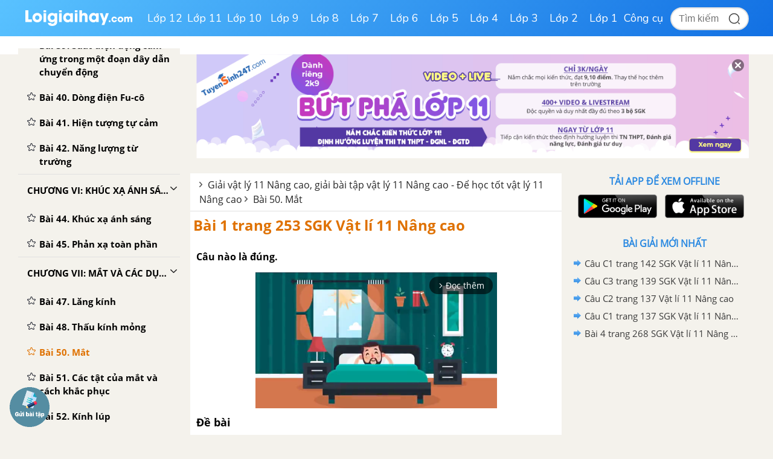

--- FILE ---
content_type: text/html; charset=utf-8
request_url: https://www.google.com/recaptcha/api2/anchor?ar=1&k=6Ld7UwolAAAAAF9diamiRDcptD8335eOuCw2cSMs&co=aHR0cHM6Ly9sb2lnaWFpaGF5LmNvbTo0NDM.&hl=en&v=N67nZn4AqZkNcbeMu4prBgzg&size=normal&anchor-ms=20000&execute-ms=30000&cb=iov7ufblsl6e
body_size: 50184
content:
<!DOCTYPE HTML><html dir="ltr" lang="en"><head><meta http-equiv="Content-Type" content="text/html; charset=UTF-8">
<meta http-equiv="X-UA-Compatible" content="IE=edge">
<title>reCAPTCHA</title>
<style type="text/css">
/* cyrillic-ext */
@font-face {
  font-family: 'Roboto';
  font-style: normal;
  font-weight: 400;
  font-stretch: 100%;
  src: url(//fonts.gstatic.com/s/roboto/v48/KFO7CnqEu92Fr1ME7kSn66aGLdTylUAMa3GUBHMdazTgWw.woff2) format('woff2');
  unicode-range: U+0460-052F, U+1C80-1C8A, U+20B4, U+2DE0-2DFF, U+A640-A69F, U+FE2E-FE2F;
}
/* cyrillic */
@font-face {
  font-family: 'Roboto';
  font-style: normal;
  font-weight: 400;
  font-stretch: 100%;
  src: url(//fonts.gstatic.com/s/roboto/v48/KFO7CnqEu92Fr1ME7kSn66aGLdTylUAMa3iUBHMdazTgWw.woff2) format('woff2');
  unicode-range: U+0301, U+0400-045F, U+0490-0491, U+04B0-04B1, U+2116;
}
/* greek-ext */
@font-face {
  font-family: 'Roboto';
  font-style: normal;
  font-weight: 400;
  font-stretch: 100%;
  src: url(//fonts.gstatic.com/s/roboto/v48/KFO7CnqEu92Fr1ME7kSn66aGLdTylUAMa3CUBHMdazTgWw.woff2) format('woff2');
  unicode-range: U+1F00-1FFF;
}
/* greek */
@font-face {
  font-family: 'Roboto';
  font-style: normal;
  font-weight: 400;
  font-stretch: 100%;
  src: url(//fonts.gstatic.com/s/roboto/v48/KFO7CnqEu92Fr1ME7kSn66aGLdTylUAMa3-UBHMdazTgWw.woff2) format('woff2');
  unicode-range: U+0370-0377, U+037A-037F, U+0384-038A, U+038C, U+038E-03A1, U+03A3-03FF;
}
/* math */
@font-face {
  font-family: 'Roboto';
  font-style: normal;
  font-weight: 400;
  font-stretch: 100%;
  src: url(//fonts.gstatic.com/s/roboto/v48/KFO7CnqEu92Fr1ME7kSn66aGLdTylUAMawCUBHMdazTgWw.woff2) format('woff2');
  unicode-range: U+0302-0303, U+0305, U+0307-0308, U+0310, U+0312, U+0315, U+031A, U+0326-0327, U+032C, U+032F-0330, U+0332-0333, U+0338, U+033A, U+0346, U+034D, U+0391-03A1, U+03A3-03A9, U+03B1-03C9, U+03D1, U+03D5-03D6, U+03F0-03F1, U+03F4-03F5, U+2016-2017, U+2034-2038, U+203C, U+2040, U+2043, U+2047, U+2050, U+2057, U+205F, U+2070-2071, U+2074-208E, U+2090-209C, U+20D0-20DC, U+20E1, U+20E5-20EF, U+2100-2112, U+2114-2115, U+2117-2121, U+2123-214F, U+2190, U+2192, U+2194-21AE, U+21B0-21E5, U+21F1-21F2, U+21F4-2211, U+2213-2214, U+2216-22FF, U+2308-230B, U+2310, U+2319, U+231C-2321, U+2336-237A, U+237C, U+2395, U+239B-23B7, U+23D0, U+23DC-23E1, U+2474-2475, U+25AF, U+25B3, U+25B7, U+25BD, U+25C1, U+25CA, U+25CC, U+25FB, U+266D-266F, U+27C0-27FF, U+2900-2AFF, U+2B0E-2B11, U+2B30-2B4C, U+2BFE, U+3030, U+FF5B, U+FF5D, U+1D400-1D7FF, U+1EE00-1EEFF;
}
/* symbols */
@font-face {
  font-family: 'Roboto';
  font-style: normal;
  font-weight: 400;
  font-stretch: 100%;
  src: url(//fonts.gstatic.com/s/roboto/v48/KFO7CnqEu92Fr1ME7kSn66aGLdTylUAMaxKUBHMdazTgWw.woff2) format('woff2');
  unicode-range: U+0001-000C, U+000E-001F, U+007F-009F, U+20DD-20E0, U+20E2-20E4, U+2150-218F, U+2190, U+2192, U+2194-2199, U+21AF, U+21E6-21F0, U+21F3, U+2218-2219, U+2299, U+22C4-22C6, U+2300-243F, U+2440-244A, U+2460-24FF, U+25A0-27BF, U+2800-28FF, U+2921-2922, U+2981, U+29BF, U+29EB, U+2B00-2BFF, U+4DC0-4DFF, U+FFF9-FFFB, U+10140-1018E, U+10190-1019C, U+101A0, U+101D0-101FD, U+102E0-102FB, U+10E60-10E7E, U+1D2C0-1D2D3, U+1D2E0-1D37F, U+1F000-1F0FF, U+1F100-1F1AD, U+1F1E6-1F1FF, U+1F30D-1F30F, U+1F315, U+1F31C, U+1F31E, U+1F320-1F32C, U+1F336, U+1F378, U+1F37D, U+1F382, U+1F393-1F39F, U+1F3A7-1F3A8, U+1F3AC-1F3AF, U+1F3C2, U+1F3C4-1F3C6, U+1F3CA-1F3CE, U+1F3D4-1F3E0, U+1F3ED, U+1F3F1-1F3F3, U+1F3F5-1F3F7, U+1F408, U+1F415, U+1F41F, U+1F426, U+1F43F, U+1F441-1F442, U+1F444, U+1F446-1F449, U+1F44C-1F44E, U+1F453, U+1F46A, U+1F47D, U+1F4A3, U+1F4B0, U+1F4B3, U+1F4B9, U+1F4BB, U+1F4BF, U+1F4C8-1F4CB, U+1F4D6, U+1F4DA, U+1F4DF, U+1F4E3-1F4E6, U+1F4EA-1F4ED, U+1F4F7, U+1F4F9-1F4FB, U+1F4FD-1F4FE, U+1F503, U+1F507-1F50B, U+1F50D, U+1F512-1F513, U+1F53E-1F54A, U+1F54F-1F5FA, U+1F610, U+1F650-1F67F, U+1F687, U+1F68D, U+1F691, U+1F694, U+1F698, U+1F6AD, U+1F6B2, U+1F6B9-1F6BA, U+1F6BC, U+1F6C6-1F6CF, U+1F6D3-1F6D7, U+1F6E0-1F6EA, U+1F6F0-1F6F3, U+1F6F7-1F6FC, U+1F700-1F7FF, U+1F800-1F80B, U+1F810-1F847, U+1F850-1F859, U+1F860-1F887, U+1F890-1F8AD, U+1F8B0-1F8BB, U+1F8C0-1F8C1, U+1F900-1F90B, U+1F93B, U+1F946, U+1F984, U+1F996, U+1F9E9, U+1FA00-1FA6F, U+1FA70-1FA7C, U+1FA80-1FA89, U+1FA8F-1FAC6, U+1FACE-1FADC, U+1FADF-1FAE9, U+1FAF0-1FAF8, U+1FB00-1FBFF;
}
/* vietnamese */
@font-face {
  font-family: 'Roboto';
  font-style: normal;
  font-weight: 400;
  font-stretch: 100%;
  src: url(//fonts.gstatic.com/s/roboto/v48/KFO7CnqEu92Fr1ME7kSn66aGLdTylUAMa3OUBHMdazTgWw.woff2) format('woff2');
  unicode-range: U+0102-0103, U+0110-0111, U+0128-0129, U+0168-0169, U+01A0-01A1, U+01AF-01B0, U+0300-0301, U+0303-0304, U+0308-0309, U+0323, U+0329, U+1EA0-1EF9, U+20AB;
}
/* latin-ext */
@font-face {
  font-family: 'Roboto';
  font-style: normal;
  font-weight: 400;
  font-stretch: 100%;
  src: url(//fonts.gstatic.com/s/roboto/v48/KFO7CnqEu92Fr1ME7kSn66aGLdTylUAMa3KUBHMdazTgWw.woff2) format('woff2');
  unicode-range: U+0100-02BA, U+02BD-02C5, U+02C7-02CC, U+02CE-02D7, U+02DD-02FF, U+0304, U+0308, U+0329, U+1D00-1DBF, U+1E00-1E9F, U+1EF2-1EFF, U+2020, U+20A0-20AB, U+20AD-20C0, U+2113, U+2C60-2C7F, U+A720-A7FF;
}
/* latin */
@font-face {
  font-family: 'Roboto';
  font-style: normal;
  font-weight: 400;
  font-stretch: 100%;
  src: url(//fonts.gstatic.com/s/roboto/v48/KFO7CnqEu92Fr1ME7kSn66aGLdTylUAMa3yUBHMdazQ.woff2) format('woff2');
  unicode-range: U+0000-00FF, U+0131, U+0152-0153, U+02BB-02BC, U+02C6, U+02DA, U+02DC, U+0304, U+0308, U+0329, U+2000-206F, U+20AC, U+2122, U+2191, U+2193, U+2212, U+2215, U+FEFF, U+FFFD;
}
/* cyrillic-ext */
@font-face {
  font-family: 'Roboto';
  font-style: normal;
  font-weight: 500;
  font-stretch: 100%;
  src: url(//fonts.gstatic.com/s/roboto/v48/KFO7CnqEu92Fr1ME7kSn66aGLdTylUAMa3GUBHMdazTgWw.woff2) format('woff2');
  unicode-range: U+0460-052F, U+1C80-1C8A, U+20B4, U+2DE0-2DFF, U+A640-A69F, U+FE2E-FE2F;
}
/* cyrillic */
@font-face {
  font-family: 'Roboto';
  font-style: normal;
  font-weight: 500;
  font-stretch: 100%;
  src: url(//fonts.gstatic.com/s/roboto/v48/KFO7CnqEu92Fr1ME7kSn66aGLdTylUAMa3iUBHMdazTgWw.woff2) format('woff2');
  unicode-range: U+0301, U+0400-045F, U+0490-0491, U+04B0-04B1, U+2116;
}
/* greek-ext */
@font-face {
  font-family: 'Roboto';
  font-style: normal;
  font-weight: 500;
  font-stretch: 100%;
  src: url(//fonts.gstatic.com/s/roboto/v48/KFO7CnqEu92Fr1ME7kSn66aGLdTylUAMa3CUBHMdazTgWw.woff2) format('woff2');
  unicode-range: U+1F00-1FFF;
}
/* greek */
@font-face {
  font-family: 'Roboto';
  font-style: normal;
  font-weight: 500;
  font-stretch: 100%;
  src: url(//fonts.gstatic.com/s/roboto/v48/KFO7CnqEu92Fr1ME7kSn66aGLdTylUAMa3-UBHMdazTgWw.woff2) format('woff2');
  unicode-range: U+0370-0377, U+037A-037F, U+0384-038A, U+038C, U+038E-03A1, U+03A3-03FF;
}
/* math */
@font-face {
  font-family: 'Roboto';
  font-style: normal;
  font-weight: 500;
  font-stretch: 100%;
  src: url(//fonts.gstatic.com/s/roboto/v48/KFO7CnqEu92Fr1ME7kSn66aGLdTylUAMawCUBHMdazTgWw.woff2) format('woff2');
  unicode-range: U+0302-0303, U+0305, U+0307-0308, U+0310, U+0312, U+0315, U+031A, U+0326-0327, U+032C, U+032F-0330, U+0332-0333, U+0338, U+033A, U+0346, U+034D, U+0391-03A1, U+03A3-03A9, U+03B1-03C9, U+03D1, U+03D5-03D6, U+03F0-03F1, U+03F4-03F5, U+2016-2017, U+2034-2038, U+203C, U+2040, U+2043, U+2047, U+2050, U+2057, U+205F, U+2070-2071, U+2074-208E, U+2090-209C, U+20D0-20DC, U+20E1, U+20E5-20EF, U+2100-2112, U+2114-2115, U+2117-2121, U+2123-214F, U+2190, U+2192, U+2194-21AE, U+21B0-21E5, U+21F1-21F2, U+21F4-2211, U+2213-2214, U+2216-22FF, U+2308-230B, U+2310, U+2319, U+231C-2321, U+2336-237A, U+237C, U+2395, U+239B-23B7, U+23D0, U+23DC-23E1, U+2474-2475, U+25AF, U+25B3, U+25B7, U+25BD, U+25C1, U+25CA, U+25CC, U+25FB, U+266D-266F, U+27C0-27FF, U+2900-2AFF, U+2B0E-2B11, U+2B30-2B4C, U+2BFE, U+3030, U+FF5B, U+FF5D, U+1D400-1D7FF, U+1EE00-1EEFF;
}
/* symbols */
@font-face {
  font-family: 'Roboto';
  font-style: normal;
  font-weight: 500;
  font-stretch: 100%;
  src: url(//fonts.gstatic.com/s/roboto/v48/KFO7CnqEu92Fr1ME7kSn66aGLdTylUAMaxKUBHMdazTgWw.woff2) format('woff2');
  unicode-range: U+0001-000C, U+000E-001F, U+007F-009F, U+20DD-20E0, U+20E2-20E4, U+2150-218F, U+2190, U+2192, U+2194-2199, U+21AF, U+21E6-21F0, U+21F3, U+2218-2219, U+2299, U+22C4-22C6, U+2300-243F, U+2440-244A, U+2460-24FF, U+25A0-27BF, U+2800-28FF, U+2921-2922, U+2981, U+29BF, U+29EB, U+2B00-2BFF, U+4DC0-4DFF, U+FFF9-FFFB, U+10140-1018E, U+10190-1019C, U+101A0, U+101D0-101FD, U+102E0-102FB, U+10E60-10E7E, U+1D2C0-1D2D3, U+1D2E0-1D37F, U+1F000-1F0FF, U+1F100-1F1AD, U+1F1E6-1F1FF, U+1F30D-1F30F, U+1F315, U+1F31C, U+1F31E, U+1F320-1F32C, U+1F336, U+1F378, U+1F37D, U+1F382, U+1F393-1F39F, U+1F3A7-1F3A8, U+1F3AC-1F3AF, U+1F3C2, U+1F3C4-1F3C6, U+1F3CA-1F3CE, U+1F3D4-1F3E0, U+1F3ED, U+1F3F1-1F3F3, U+1F3F5-1F3F7, U+1F408, U+1F415, U+1F41F, U+1F426, U+1F43F, U+1F441-1F442, U+1F444, U+1F446-1F449, U+1F44C-1F44E, U+1F453, U+1F46A, U+1F47D, U+1F4A3, U+1F4B0, U+1F4B3, U+1F4B9, U+1F4BB, U+1F4BF, U+1F4C8-1F4CB, U+1F4D6, U+1F4DA, U+1F4DF, U+1F4E3-1F4E6, U+1F4EA-1F4ED, U+1F4F7, U+1F4F9-1F4FB, U+1F4FD-1F4FE, U+1F503, U+1F507-1F50B, U+1F50D, U+1F512-1F513, U+1F53E-1F54A, U+1F54F-1F5FA, U+1F610, U+1F650-1F67F, U+1F687, U+1F68D, U+1F691, U+1F694, U+1F698, U+1F6AD, U+1F6B2, U+1F6B9-1F6BA, U+1F6BC, U+1F6C6-1F6CF, U+1F6D3-1F6D7, U+1F6E0-1F6EA, U+1F6F0-1F6F3, U+1F6F7-1F6FC, U+1F700-1F7FF, U+1F800-1F80B, U+1F810-1F847, U+1F850-1F859, U+1F860-1F887, U+1F890-1F8AD, U+1F8B0-1F8BB, U+1F8C0-1F8C1, U+1F900-1F90B, U+1F93B, U+1F946, U+1F984, U+1F996, U+1F9E9, U+1FA00-1FA6F, U+1FA70-1FA7C, U+1FA80-1FA89, U+1FA8F-1FAC6, U+1FACE-1FADC, U+1FADF-1FAE9, U+1FAF0-1FAF8, U+1FB00-1FBFF;
}
/* vietnamese */
@font-face {
  font-family: 'Roboto';
  font-style: normal;
  font-weight: 500;
  font-stretch: 100%;
  src: url(//fonts.gstatic.com/s/roboto/v48/KFO7CnqEu92Fr1ME7kSn66aGLdTylUAMa3OUBHMdazTgWw.woff2) format('woff2');
  unicode-range: U+0102-0103, U+0110-0111, U+0128-0129, U+0168-0169, U+01A0-01A1, U+01AF-01B0, U+0300-0301, U+0303-0304, U+0308-0309, U+0323, U+0329, U+1EA0-1EF9, U+20AB;
}
/* latin-ext */
@font-face {
  font-family: 'Roboto';
  font-style: normal;
  font-weight: 500;
  font-stretch: 100%;
  src: url(//fonts.gstatic.com/s/roboto/v48/KFO7CnqEu92Fr1ME7kSn66aGLdTylUAMa3KUBHMdazTgWw.woff2) format('woff2');
  unicode-range: U+0100-02BA, U+02BD-02C5, U+02C7-02CC, U+02CE-02D7, U+02DD-02FF, U+0304, U+0308, U+0329, U+1D00-1DBF, U+1E00-1E9F, U+1EF2-1EFF, U+2020, U+20A0-20AB, U+20AD-20C0, U+2113, U+2C60-2C7F, U+A720-A7FF;
}
/* latin */
@font-face {
  font-family: 'Roboto';
  font-style: normal;
  font-weight: 500;
  font-stretch: 100%;
  src: url(//fonts.gstatic.com/s/roboto/v48/KFO7CnqEu92Fr1ME7kSn66aGLdTylUAMa3yUBHMdazQ.woff2) format('woff2');
  unicode-range: U+0000-00FF, U+0131, U+0152-0153, U+02BB-02BC, U+02C6, U+02DA, U+02DC, U+0304, U+0308, U+0329, U+2000-206F, U+20AC, U+2122, U+2191, U+2193, U+2212, U+2215, U+FEFF, U+FFFD;
}
/* cyrillic-ext */
@font-face {
  font-family: 'Roboto';
  font-style: normal;
  font-weight: 900;
  font-stretch: 100%;
  src: url(//fonts.gstatic.com/s/roboto/v48/KFO7CnqEu92Fr1ME7kSn66aGLdTylUAMa3GUBHMdazTgWw.woff2) format('woff2');
  unicode-range: U+0460-052F, U+1C80-1C8A, U+20B4, U+2DE0-2DFF, U+A640-A69F, U+FE2E-FE2F;
}
/* cyrillic */
@font-face {
  font-family: 'Roboto';
  font-style: normal;
  font-weight: 900;
  font-stretch: 100%;
  src: url(//fonts.gstatic.com/s/roboto/v48/KFO7CnqEu92Fr1ME7kSn66aGLdTylUAMa3iUBHMdazTgWw.woff2) format('woff2');
  unicode-range: U+0301, U+0400-045F, U+0490-0491, U+04B0-04B1, U+2116;
}
/* greek-ext */
@font-face {
  font-family: 'Roboto';
  font-style: normal;
  font-weight: 900;
  font-stretch: 100%;
  src: url(//fonts.gstatic.com/s/roboto/v48/KFO7CnqEu92Fr1ME7kSn66aGLdTylUAMa3CUBHMdazTgWw.woff2) format('woff2');
  unicode-range: U+1F00-1FFF;
}
/* greek */
@font-face {
  font-family: 'Roboto';
  font-style: normal;
  font-weight: 900;
  font-stretch: 100%;
  src: url(//fonts.gstatic.com/s/roboto/v48/KFO7CnqEu92Fr1ME7kSn66aGLdTylUAMa3-UBHMdazTgWw.woff2) format('woff2');
  unicode-range: U+0370-0377, U+037A-037F, U+0384-038A, U+038C, U+038E-03A1, U+03A3-03FF;
}
/* math */
@font-face {
  font-family: 'Roboto';
  font-style: normal;
  font-weight: 900;
  font-stretch: 100%;
  src: url(//fonts.gstatic.com/s/roboto/v48/KFO7CnqEu92Fr1ME7kSn66aGLdTylUAMawCUBHMdazTgWw.woff2) format('woff2');
  unicode-range: U+0302-0303, U+0305, U+0307-0308, U+0310, U+0312, U+0315, U+031A, U+0326-0327, U+032C, U+032F-0330, U+0332-0333, U+0338, U+033A, U+0346, U+034D, U+0391-03A1, U+03A3-03A9, U+03B1-03C9, U+03D1, U+03D5-03D6, U+03F0-03F1, U+03F4-03F5, U+2016-2017, U+2034-2038, U+203C, U+2040, U+2043, U+2047, U+2050, U+2057, U+205F, U+2070-2071, U+2074-208E, U+2090-209C, U+20D0-20DC, U+20E1, U+20E5-20EF, U+2100-2112, U+2114-2115, U+2117-2121, U+2123-214F, U+2190, U+2192, U+2194-21AE, U+21B0-21E5, U+21F1-21F2, U+21F4-2211, U+2213-2214, U+2216-22FF, U+2308-230B, U+2310, U+2319, U+231C-2321, U+2336-237A, U+237C, U+2395, U+239B-23B7, U+23D0, U+23DC-23E1, U+2474-2475, U+25AF, U+25B3, U+25B7, U+25BD, U+25C1, U+25CA, U+25CC, U+25FB, U+266D-266F, U+27C0-27FF, U+2900-2AFF, U+2B0E-2B11, U+2B30-2B4C, U+2BFE, U+3030, U+FF5B, U+FF5D, U+1D400-1D7FF, U+1EE00-1EEFF;
}
/* symbols */
@font-face {
  font-family: 'Roboto';
  font-style: normal;
  font-weight: 900;
  font-stretch: 100%;
  src: url(//fonts.gstatic.com/s/roboto/v48/KFO7CnqEu92Fr1ME7kSn66aGLdTylUAMaxKUBHMdazTgWw.woff2) format('woff2');
  unicode-range: U+0001-000C, U+000E-001F, U+007F-009F, U+20DD-20E0, U+20E2-20E4, U+2150-218F, U+2190, U+2192, U+2194-2199, U+21AF, U+21E6-21F0, U+21F3, U+2218-2219, U+2299, U+22C4-22C6, U+2300-243F, U+2440-244A, U+2460-24FF, U+25A0-27BF, U+2800-28FF, U+2921-2922, U+2981, U+29BF, U+29EB, U+2B00-2BFF, U+4DC0-4DFF, U+FFF9-FFFB, U+10140-1018E, U+10190-1019C, U+101A0, U+101D0-101FD, U+102E0-102FB, U+10E60-10E7E, U+1D2C0-1D2D3, U+1D2E0-1D37F, U+1F000-1F0FF, U+1F100-1F1AD, U+1F1E6-1F1FF, U+1F30D-1F30F, U+1F315, U+1F31C, U+1F31E, U+1F320-1F32C, U+1F336, U+1F378, U+1F37D, U+1F382, U+1F393-1F39F, U+1F3A7-1F3A8, U+1F3AC-1F3AF, U+1F3C2, U+1F3C4-1F3C6, U+1F3CA-1F3CE, U+1F3D4-1F3E0, U+1F3ED, U+1F3F1-1F3F3, U+1F3F5-1F3F7, U+1F408, U+1F415, U+1F41F, U+1F426, U+1F43F, U+1F441-1F442, U+1F444, U+1F446-1F449, U+1F44C-1F44E, U+1F453, U+1F46A, U+1F47D, U+1F4A3, U+1F4B0, U+1F4B3, U+1F4B9, U+1F4BB, U+1F4BF, U+1F4C8-1F4CB, U+1F4D6, U+1F4DA, U+1F4DF, U+1F4E3-1F4E6, U+1F4EA-1F4ED, U+1F4F7, U+1F4F9-1F4FB, U+1F4FD-1F4FE, U+1F503, U+1F507-1F50B, U+1F50D, U+1F512-1F513, U+1F53E-1F54A, U+1F54F-1F5FA, U+1F610, U+1F650-1F67F, U+1F687, U+1F68D, U+1F691, U+1F694, U+1F698, U+1F6AD, U+1F6B2, U+1F6B9-1F6BA, U+1F6BC, U+1F6C6-1F6CF, U+1F6D3-1F6D7, U+1F6E0-1F6EA, U+1F6F0-1F6F3, U+1F6F7-1F6FC, U+1F700-1F7FF, U+1F800-1F80B, U+1F810-1F847, U+1F850-1F859, U+1F860-1F887, U+1F890-1F8AD, U+1F8B0-1F8BB, U+1F8C0-1F8C1, U+1F900-1F90B, U+1F93B, U+1F946, U+1F984, U+1F996, U+1F9E9, U+1FA00-1FA6F, U+1FA70-1FA7C, U+1FA80-1FA89, U+1FA8F-1FAC6, U+1FACE-1FADC, U+1FADF-1FAE9, U+1FAF0-1FAF8, U+1FB00-1FBFF;
}
/* vietnamese */
@font-face {
  font-family: 'Roboto';
  font-style: normal;
  font-weight: 900;
  font-stretch: 100%;
  src: url(//fonts.gstatic.com/s/roboto/v48/KFO7CnqEu92Fr1ME7kSn66aGLdTylUAMa3OUBHMdazTgWw.woff2) format('woff2');
  unicode-range: U+0102-0103, U+0110-0111, U+0128-0129, U+0168-0169, U+01A0-01A1, U+01AF-01B0, U+0300-0301, U+0303-0304, U+0308-0309, U+0323, U+0329, U+1EA0-1EF9, U+20AB;
}
/* latin-ext */
@font-face {
  font-family: 'Roboto';
  font-style: normal;
  font-weight: 900;
  font-stretch: 100%;
  src: url(//fonts.gstatic.com/s/roboto/v48/KFO7CnqEu92Fr1ME7kSn66aGLdTylUAMa3KUBHMdazTgWw.woff2) format('woff2');
  unicode-range: U+0100-02BA, U+02BD-02C5, U+02C7-02CC, U+02CE-02D7, U+02DD-02FF, U+0304, U+0308, U+0329, U+1D00-1DBF, U+1E00-1E9F, U+1EF2-1EFF, U+2020, U+20A0-20AB, U+20AD-20C0, U+2113, U+2C60-2C7F, U+A720-A7FF;
}
/* latin */
@font-face {
  font-family: 'Roboto';
  font-style: normal;
  font-weight: 900;
  font-stretch: 100%;
  src: url(//fonts.gstatic.com/s/roboto/v48/KFO7CnqEu92Fr1ME7kSn66aGLdTylUAMa3yUBHMdazQ.woff2) format('woff2');
  unicode-range: U+0000-00FF, U+0131, U+0152-0153, U+02BB-02BC, U+02C6, U+02DA, U+02DC, U+0304, U+0308, U+0329, U+2000-206F, U+20AC, U+2122, U+2191, U+2193, U+2212, U+2215, U+FEFF, U+FFFD;
}

</style>
<link rel="stylesheet" type="text/css" href="https://www.gstatic.com/recaptcha/releases/N67nZn4AqZkNcbeMu4prBgzg/styles__ltr.css">
<script nonce="M7_hg4xbgiMM_DiV03aB1Q" type="text/javascript">window['__recaptcha_api'] = 'https://www.google.com/recaptcha/api2/';</script>
<script type="text/javascript" src="https://www.gstatic.com/recaptcha/releases/N67nZn4AqZkNcbeMu4prBgzg/recaptcha__en.js" nonce="M7_hg4xbgiMM_DiV03aB1Q">
      
    </script></head>
<body><div id="rc-anchor-alert" class="rc-anchor-alert"></div>
<input type="hidden" id="recaptcha-token" value="[base64]">
<script type="text/javascript" nonce="M7_hg4xbgiMM_DiV03aB1Q">
      recaptcha.anchor.Main.init("[\x22ainput\x22,[\x22bgdata\x22,\x22\x22,\[base64]/[base64]/[base64]/ZyhXLGgpOnEoW04sMjEsbF0sVywwKSxoKSxmYWxzZSxmYWxzZSl9Y2F0Y2goayl7RygzNTgsVyk/[base64]/[base64]/[base64]/[base64]/[base64]/[base64]/[base64]/bmV3IEJbT10oRFswXSk6dz09Mj9uZXcgQltPXShEWzBdLERbMV0pOnc9PTM/bmV3IEJbT10oRFswXSxEWzFdLERbMl0pOnc9PTQ/[base64]/[base64]/[base64]/[base64]/[base64]\\u003d\x22,\[base64]\\u003d\x22,\[base64]/IlnCvnUZRGVKecOWXsK/[base64]/Dp1lzKH7CmsOJbX3CmWhsw5nDrcKoXVLDmcOZwowmwrgZMsKdOsK3d1PCrGzChB4bw4VQRXfCvMKZw6/Cn8Ozw7DCu8OJw58lwp92wp7CtsKKwqXCn8O/wqcSw4XClTfCu3Z0w63DpMKzw7zDjcObwp/DlsKKCXPCnMK/eVMGEcKQMcKsPBvCusKFw4lRw4/CtcODwrvDihl4WMKTE8KYwqLCs8KtFC3CoBN7w6/[base64]/DqsKUFcO9w7BHbDbCmw7Csh7Cpn8nWw/[base64]/DhMOZwobDmnJhBADDk8KyDU/[base64]/DnsOVXQHCrB3Di0/DkMO0Z8OYQ8O9YsOCwqcFDsOnworCo8OqZwLDinB7wqnClnQcwoxUw7DCucKfw6IbccOowpvDkF/[base64]/Dg8OMwpTCqMKowps2w58YRcKvw6PCsRMNBG0nw4kbcsKhwofDnMKJw74ow6DCg8OPaMOGw5LCrsOfakHDq8KEwoMSw5gywoxwe2gwwodzJkkEDcKTTVvDhHQvI34jw6vDrcOqW8OecMOXw4sXw45Lw4zCt8KWwqLCn8K2BTbDtGzDiyNkaTLCk8ODwo0VYx92w7/CpndRwo3CjcKHE8O0woM9wrZbwpB6wr5RwrbDvEfCkELDpynDjDzCqC1PN8OrGcKtW2HDlg/[base64]/DmSzCpRnCksKmFBtIan94woMswotafsKTw7BGTELCucKhw7nCpMK0f8O7QsKgw5fCucKRwrfDrR3Cv8O/w5HDisKwK3QUwqnCsMOpwrHDnnc7w7fDkcOGw7zChnxTw5MQHcO0YWPCs8Okw5kMTcK4AQfCuSxYCl9fXsKmw6JDFTXDgUjCnQZgZVVZSzPDjsOfwr/[base64]/wqHCiSzDszPDqsK7wo7Cg8OuHcOwworCgcKVWD/CtnvDnQfDgsOMwq1rwrPDshIGw7xSwr5SNsKOwrDCiBXDtcKpAcKdKBJ5DcKMMRPChMODNSE0GcKxCcOkw5UCwrzDjA9iIMKAwrJuZjzDtsKuw5fDnMK2wpRTw7TDm2gyX8Ozw7luZjHDpMKaHcK4w6LDssK+UsOJfsOAwqRoFzEzwp/CtSgwZsObwovCsScUXsKxw6xpwpNdXjISwrl5PDdIwpJrwptnYR1pwpvCvMOzwp8xwodqACXDicOdIivDmcKJKMKCwqfDnzAqBMKLwoV6wqkew6RrwrkFB1XDg3LClsKXCsOpwp8LUMKgw7PChcO6w6p2wqsIYhYswrTDgMO/PgVLaCfCp8K9wrkZw6gvASciw4LCnMOAwqDCil3DnsOHwoEuC8O8bXxhDzBgw5LDilnCmsOGdMK2wokvw71Ew6wCdG/CgktVLHNSUVTCmw3DnsOJwqNhwqbCiMONTcKqw5oqw7bDu0LDlw/DrAtwZWB4LcOGG1RdwpHCt1JIMsOnw617WnDDsmJ8w74Tw643FCTDsWIaw5zDi8KQwrl5DsKuw7AzcyHDrSdfP3BYwrzCisKaaHM+w7TDlMKuwoXCicOTJ8KowrjDv8Okw5F3w6zCoMO6w5slwpPCrMOsw7zDnBpUw6zCsxHDpcKOMmTClQLDmiLCvzFaK8KFPU/Dkk5vw4M1w45zwpPDoF0TwoR8w7HDhcKVw49gwoLDrsKETjdve8KZecOeRsOQwpvChAnCvijCkXxNwofCtFDDvmULUMKpwqbCvsOhw4LCicORw4nCicOgbMKdwonDoVLCqBrDl8OYdMKBHMKiBV9Hw5bDiXfDrsOyCsOBN8KYIQkqWMOMasKzfU3DvUBeTcOpw7/[base64]/CkD4VUMKlE33Cm8O/[base64]/DtcKdwq8Ww61QZEhUw6zCjhZnU8Ojw5PCk8KSV8Ouw7XDjsKkwrpOZXpeOsK0F8KzwoU5BsOGJcOJFcKrw5DDil7DgljDvsKLwpPCnMKFwotETsOOwqrDgl8BIjfCpCY5w5g0wos8w5nCi1HCqcO8w7rDglJJworCp8OvZw/[base64]/DjhN1TD5CZzxUXSvDl8OOwoTCi8OZQhd3JDLCpcKeA0pdw79XXUBNw7snYG9tM8ODw4PCsw8LWsODRMO/d8KUw75Vw7fDoz92w6fDq8OhbcKmRsK4L8OLw4oTSxLCtkvCrMK7UsO2ESXDmxUJLS1nw4l0w6rDlMKbw5h9XsKOwrF9w5/CghtKwpbDmhvDuMOJKV1EwrgnPk5Uw6nCqGXDk8KbecKRXB4ycsOUwqPCsS/[base64]/w6cJDgQNw7bDl8K0fQjDnMK/w6Bzw6fDn1Q3wq5RM8Kewq3CpsK8EcKZGW3CugVnDmnCgsK5CVXDh0/[base64]/CtBkFFC/Cp8KXPcO0w4BlwrQ9bcOPwqTDu8KWTwfCqwMmw6nCtxXDl1kIwoBYw6DCmXcBcis7w5/[base64]/CgCjCpMOXScOge8Kjw5RVwrvCtjlsMmV8w4FPw4l0PEsufGBVw6c4w4ZYw7PDtVk4BV/CoMKTw4gMw40lw4PDjcKpwofDhcOPUcO3WlxWw7YFw7wOw7sbwoQBwqPCmxDChHvCrcOiw6t8JWREwoLDisKWfMOLa3slwpscPh8mUMObJTsbRcOyAsOFw4/Di8KjWGDCl8KHTg1ef15Rw67CrC3Dl0bDiQM9T8KAaynCtW5HWcK7CsOWQsOxw6HDpsOANVQGwrnCvcOOw49eAzNWAVzCoRA6w7XCvMKBAHTCjEccDgzDpw/CncKPMxJHMFfDknNDw7MAwqXCssODwpPDm3HDoMKYCMOmw7rCkUYqwrDCr3zDqHgldH3CoBBJwodcB8Orw4E+w5dawpQpw5gew5ZrCcOnw4A0w4/DpRkxCCTCu8K2S8OeDcO8w5I+HcKqPCfCh11rwpLClDXCrl9zwpFswrgHXkQuESPCnzzDgMKIRcOgBxnDp8OHw6pLAB5ww5/CpsOLdX3DiV1QwqvDjsKEwrfChsKzYcKne15lbQZYwrQow6N4w6hVwqzCs37DlwrDu0xRw5DDi00Mw5p0S3xiw7/CiB7DkMKBERJOOVTDoUfCqMK2GnDCkcOZw7hoNgZewr5CTsKwDcOywpV0w6pwU8O6V8OZwqcFwpLCsFLDmsKgwogIEMK5w7dcQj/Cvm5qIMO0cMOwEMOFDsK1aTbDpH3CjA7Dq2TDrT7DvsO0w7ZJw6NZwobCncOaw4rCr2hMw6Y7LsKwwoTDsMKZwojCoRIXZMKueMKrw70SBgLDjcOkwqULH8KwC8K0MmnDi8O4w6pYDGZzbQvCtxjDoMKUGB3Dh1ZpwpPCrznDjiHCk8KLEFDDjH/CssOYYw8cwr8Bw7AZIsOlO15aw43CklXCsMKkP3XCjnTCqSYHworDqUvCr8OXw4HCpx5jTsK5E8KDw7VwVsKUw5IYF8KzwqDCvh5/RDIkK07DsiFYwosfOGEQczsDw5MowobDrhF3P8O5Wx/DqQ3Cn0TDpcKuV8Kmw4J9fiYawpY+d3UDaMOSVDwrwrPDpwxDwqhLa8KlPzEECMOMw6HDssKaw4/DiMObNcKLwogGfMOGw5fDvMKpw4nDvRgJBDjDplx8wofCi07DgQgFwqByGMO/[base64]/ClsKlwr7Cp0LDpnzDpcKtAyB4TsKLw5JVwonDp1zDgMObA8KHeSXDlWvDqsKDO8OlCkcQw6YCa8O6wqkAF8OZNiEHwq/CksOUwoJxwoMWSkjDqH0ywoTDs8OGwp7DlsKjw7JWAmXDqcKnA28awrbDo8KZGhERJMOdwp3CogrDisOZdHQbwrvCksKPOsOSYWXCrsO8w5HDlsKZw7vDhTwgw7JScUlYwoF6D2w4RG7ClsOgJWLCnnDChVbDhsKfBUfDhMKBPi/CnEfCgXFePcO+wqrDsUDDoEo1W27Cs1fDucKjw6AbWxlVd8OhBcOUwrzDp8OIegTDogTChMOOc8Kaw43DicOCUTfDn37DkilKwo7Ck8O+IcO2JhRlQG7Co8KADMOdM8KRKHbCr8K0N8KVRTzDiSbCtMOqAsKOw7VXwqfDjMKOw5nDqBFJOVXCojQ/wr/CgsO9XMKhwpXCsDPDv8OYw6nDhcKvPhnCrcOUDBo2w7kJW3fCucOMwr7DrcOvZwAiw7otw7/Du3NowocITEzCrCJHwpjCh2HDpj3CqMKYSBfCrsOXwqbDg8OCw7QOcXdWw7wEE8KsN8OZBmPCjMK9wqzCisOFP8OMwrM4PMOAwo/Cj8Oww7RzMcOVAsKfTwDCtsKWw6UbwpIZwqvDolHDkMOgw5LCpi7DncKewp7DnMKxZ8OgZ3hnw53CohYuUcKkwrHDgcOew6HCo8KEWcOwwoXDm8K9AsOmwrfDr8KKw6PDrWlJIEk2wpjCtxzCkFkPw6kdFS1Ywq4DQMO2wpoUwqLDvsK3DsK/K1hDbnPCucOgMhIGdsKiwqJtPcO2w6HCjEc0cMKlZcOyw7jDlADDqcOqw45DJsOEw5jDnFZSwpfCkMOGwoU3DQdmbcOCXQ3CkBADwp0+wqrCgiTCmUfDgMKew5BLwpHDpnHCrsKxwo/CnDzDr8KWY8Oow6EtWm7ChcKyS3oKwrd+w6nCrMKVw6bDt8OcbMK8wpN5TSfDicO2BsO+QMOzdsO7wqrCqCvCiMK+w6rCqFZoHBEZw4ViYiXCrMKHJFllRn9rw4x7w43CiMK4DhjCm8OoMH3Dv8O+w6PCtFnCtMKaQcKpUMKWwoJhwoopw5HDl2HCkk/[base64]/CnMOYbMOpw4rDgg4CQHfDlMKFwpXDmkwJPkjDhsKOe8KNw4V6wpzDrMKUXFfCumfDvx7Ch8KTwrzDpG9yUMOSNMOXD8KGwpVbwpzCh0/[base64]/DgMO9J33CicKxbcOZw5diw6fDsMOqwrvDtsOWw5XDg8OQLsK4bn/DiMK1RV0Dw4fDrnvCkMK/JsOjwrMCwqXCg8Ozw5IqwoTCs2gPHMOHw58QCwESU3lNb3E3XMOvw49CbQzDqFvClAM2RG7CmsKmwp1QZ3Zow5MISlwkcQp7w6l/w5cIwqsbwrrCpyXDhXTCuxnCnyPDmnROKjcVVXDClRRcOMKrwprCsHvDmMKHeMOPZMOsw4LDs8OfFMK4w41OwqTDnBHCvcKGUTYiMR8Kw6URXyFNw4EGwp86X8KdTcKcwrcmPhHCu1TDowLCoMO/wpcJcj8Vw5bCt8K7H8OQHMK9woDCtMKgTHR2Jh3Cvn/Cg8KkY8OBTsKDIWbCjsKJYcObV8KFCcOKwqfDpz3DuVIjNMODwo/CqjbDtAcywrLDo8O7w47Cq8KgJHTCncKIwocOw57DqsOJw6DDpWnDqMK1worDvyTDssK9w5bDh1LDucOqdD3CssONw5LDnHXDhhDDsio3w49VPsOeVsODwrLCnhXCr8OSw7N+b8KRwpDClcKcakgowoLDvlPCq8KiwowqwrdGYsOGDsKMHcKMQ2Ffw5cmEsKfw7bCv0/[base64]/CknLChcOxw6LDnEDDksKvS8OWwqHCuBo5DS3CkQAvwp/CtsKle8OHV8K9HcK0wqTDm0bCj8OSwpvClsKve0c/[base64]/DpifDlFzDsyHDu2R9w6fCuhXDscOCw47CniDCrcOdNzUuwqRXw457wqLCm8OLCjVTwoNqwooDd8OPa8OdA8K0RkR6DcKHFTvCiMORZ8KMLxRbwr3Cn8OCwprDlcO/OUMxw4ZMKRXDtl3DmsO2DcOwwoTDhCrDg8Orw5Fnw5k1w7hMwrZqw4XCiBZbw5oXLRBEwoPDj8KOw67Cu8KtwrDCg8Kbw5I/Z2E+ZcOUw64xREd6WBRRLHrDuMKKwo4RJsKew60RNMK1d0rCrx7DlcOvwpnDpVggw63Ct1JFBsONworDulN4RsOyRH/CqcKYw7vDqcOkPcO5fsKcwqrDkwrCtxU9Jm7DmsKUJsOzwpLDuW7ClMKcwq1/[base64]/[base64]/Cg8O3ajFIwo7DnsOlVlnDjltbw6/DnTYuw7NQAW/CqShgw41NMynDmUrDv3HDt3dVEGcOIMObw5twOMKrKj3CucOywpPDtMOtR8OBYsOXwofDi3nDmsOsbzcxw4fDqAjDoMK5KsOPIsKRw6TDi8KtNcKcwrrChsOdVsOZwrnCssKQwpHCjsO+YyhDwo/DjlnDs8KUw4cHW8KGw6IOZ8OrAsOTQhXCtcOsO8OeW8OZwqs6dcKgwqLDmU1YwpwILDR7LMORUyrCiEQMXcOhSsO7w5DDjwLCsGTDl0Qww5zCsmccwoHCnhxsNDvCoMOUw6sOw4pzHx/[base64]/[base64]/CgAjCn1F7w7t8f8KPwoM4wrNewqU8PcKpw5HDh8K1w7hHEm7DmsOqPwEpLcKiUcOJBA/[base64]/[base64]/[base64]/Dl8KnWjllw4NnScKoPF/Chj5oD8Ohw5d3w6LDosKbLDPDjcKxwrRVMMOCX1zDtUEFwrwHw7JnJ1NCwqrCh8O1w78uIkI7CxrCh8KhM8KUQsOmw65oOiUdwq4sw63CnmkHw4bDlMKmDcO4AcKWMMKtWFrCmjAweHLDvsKzwqxqAMO5wr/Dg8KXVV7DhwvDssOdIcKDwow2wp/CscOEw5/[base64]/Do8KaPMKLw6vCncOqDsKswoIQwovDlcK9DcOqw7rCi8KOBsKVcF/DlBHCpQwyd8K8w6XDv8OQw6NewpgwCMKcw5pFCzPDlwB/aMOJK8KBCjYaw440UsK3AMKVwrLCv8Kgwq9pVDXCisOhwoHCqUrDuD/[base64]/BHTCrkc9w4HCgnBUw7/Co8KQaUzCs8Ovw73DuR94V2Mgwpl2NWfCvVM1woTDssKiwojDjEvCi8OJa03Di1HCgnJ+FB9jwqgJXMODK8Kdw4/[base64]/[base64]/wrDDrDMIw55yDixKwotowpkkwrduezwRw6vCri4cJcKRwpt1wrnDtCvDrU9LcSzCnF3CrsOGw6NqwofCsEvDt8ObwpjDksOjHQQFwqjCl8O6DMOMw5fDtkzCg2PCpMOOw7fCtsKtPCDDjF/[base64]/[base64]/[base64]/[base64]/Az5BwojCoTRIwpDCgMOOwqsWw5jDuMKQw5YkG0k+McOFwrfDjRh6XMORfC8EDBgbw7YqA8KKwrbCqyUfMmNOUsO5wo0Kwq4kwqHCpsOJw5YGQsO3VMO8InLDq8KRw68gYcKzdltFO8KMdQ3DtR9Mw74iPsOZJ8OQwqhOahcbd8KUJirCjTp+YXPCpF/[base64]/[base64]/QcO6TMKeNkghEcKvwqkZw7fCqcKUw44WOQHChsOrw4DDrhNsCw0ewqPCsUANw5HDm2zDssKswoRbVgXCu8K0BV3Do8O/[base64]/Dt2rChjLChMOKwq3DgUjCgCVPbcKVwo7CkQTCqlvDlUo5w7I7wrzDpMOQw6XDrCMUe8OHw5zDu8KXX8O7wofDjMKKw6jDnQBXw49HwohFw7cYwo/ChDdIw7AtBhrDuMOpEj/[base64]/I8OjYsKmPMOfw4lqw4/CmcOECGfCjCYdwosPDcKEw7fDlEM4Y27DuETDnUNtwqjDkTgic8O1az/Cjk3DuiFYQxTDpMOXw6ZFaMOxDcK6wpc9wpEmwo4yJjhrw6HDrsKEwq7Cj2B7w4PDrFM6ajhSecKIwqnCtDnDsj46wrDCtwMjH0osJsOmDGnChcKewofCgMKoZljDphtuEsKkwpolQW/Cg8Kswpp0eE81esOMw4jDghvDncO6wqQMXhrCghlQw4Z+woFtIcOBKxfDvnzDt8Okwr44w7BuGRbDrMKfaXPDpMODw7rCksKrOSt8UcK/wq3DiT8/dUYdwpQVAUjDqlrCqhxwd8OMw7wYw7LCjknDjmrCkTfDtRrCiSXDi8KAUcKfYRFDwpMdMWtsw4R6wr0XS8KDaQRwbFtkITQHwpPCpWrDnwLCjMOSw6U6wr4mw7HDj8KMw4lpb8O3woDDpsKVGi7DnW7DocKow6MQwr4Uw4QqE13CsUh/[base64]/OMO1wrvCn3nDunHDuB/DqjoEPsKzGMOLSDzDn8KNDVwYwp7CvADClHsmwprDv8Kew6ohwqnCqsOaSMKRfsK+OMOCwpsBID3CgV9hfwzClMOmbSc0LsKxwqIxwqMVQcKhw5pkw5V8wrZSV8OaG8Kkw5tNBDJsw7ZHwobCj8OdSsORTDnClsOkw5lRw7/DssOFd8O0w4vDg8OEw4U/w7zChcOhGW3DiE4jwqHDq8OfdyhFW8OeGWPDiMKdwoJaw47Cj8OWwr4pw6LDiXZTw6x3wooUwp0vQQLCumbCt1vCqlzCr8OZa2/DrE5PUMK9UiLCmcOnw4oNIUFveXxpF8Oiw4XCnsOCGHfDrzoxFE4dZXfCtCBbfjM+WRIZUMKSO0jDt8OwJcK4wrvDjMKkZ2QnFR3CjsOCWcKVw7TDpmPDjUPDocKNwpnCkzpNL8KYwrvDkS/CsUHCn8KewqnDr8OFaURVP2/DskMmKj5ZNMOuwr7Cs3BAaE91EyHCpsKwb8OoZsOQK8KoO8KwwqRANDjDpsOkHgbDvcK+w643GMO2w6F3wrfClUlEwr3Dqk8GDcOvb8Ozb8OKWEDCrHHDoyNpwq/DvzTCtV8uPnnDqsK3B8KYWyrDkkZ6M8KrwppsNlvCngpUw7pTw6DCg8Kowox4QGTDhjTCix0kw4/DpDIgwp3DpV9pwo7Ckhhgw4nCny4OwqESw4cowow5w7Rtw4YRLcK4wrLDmg/CkcOkPMKGTcOCwqzCgz0/VzIhU8OAw6/CnMKGX8KDwqFvw4QHLAxewqHCvF8ew5zCsgVMw63CqkFRw4QFw7XDkjt9wpYYw6zCnMKHbC7DswZLV8OITMKWwprCgMOMc1g7OMOkwrzCky3Dl8Kkw5zDisO5ZcKcTT08ZXoaw6TDoFs7w4rDu8K+w5tvwr0cwo7ClA/[base64]/Drl4pTMOeRG1iwobCgjrDjMOfNzXDkEBxw78Two7CmsKsw4LCtsK1Tn/CpA7Ck8OTw6zCpsO+PcObw6Y4w7bCu8KfNWQdYQRKF8OUwqPCqlHDoH/Dsj0Iwrx/wrPClMOrVsKTQh7DoQglSsOPwrHChkBeRXESwqvClCd3w4UQFWLDsDzCsn8CBsKLw47DgcK8w505BFLDm8OBwp/ClMO6DMOQSsK4WsKXw7bDo13DiTvDqcOBNsKBDwPCrXVnL8OYwpAiHsO7wok9HsKwwpVhwp1XTcOrwojDvsKldTMyw4LDpMKKLRHDl3XCiMOPPzvDqxZUHSt7w6/DjgDDvCLDvWgUAnPCvCnCsEAXVjoFwrfDj8OWQ2jDv2xvSSpcfcOtwpfDjgo4w5Ztw5lyw6x6wrzDssOUFijCisK6wpEyw4DDt2tWwqBhHlxTVEzDtTfDoXAawrgiWMOfXwMIw5XDrMKKwqfDunwkBMOcwqwQbkh0wr/CqsKyw7TDtMOuwpbDlsO0w5fDpsOGYGVHw6rCnwt4fynDqsOKW8Olw6TDmcOgw4Vxw4TCvsKQwozCgMKRI0XCgy16w4LCpH/Cim3DncOtw7M6UsKSSMK/F1DClicIw4jDkcOMw6Z6wqHDscKgwofDvGE4K8KKwp7CvsKyw49PZsOnGV3ClMOkCwzDmcKGV8KaQl1icCNQw4o2fzlBCMOcPcOsw7jCoMOWw6g1YMK9d8KSK2NfCsKEw7/Dp3vDtk/CkynCoGx3NcK7YMOMw7xSw5Jjwp1FMA/CtcKLWy/[base64]/PMOCNkXDmsKMw7VIBMKZw7duwrLDrm9HwrrCuHzDu2zCnMKew7rChSl8EsOqw4EEfj7CiMKqEVw6w5EINMOATx5pQsOmwrBPccKBw7rDrUHCgsKhwoQ2w4N4MMOfw4l9RHgjUTEEw5EwUwjDlXQJw43Co8KSSlNyMcK/C8O9Hwx5w7fCoU5WFyRFPcKYwoTDkykrwrBTw7llPGTDrlPCr8K7OMK7wpbDs8OpwoDDhcOpHTPCjcKPZxrCh8K+wqlJwobDusKkwpxYasOAwoEfwolww57Cj10iwrFuesOFw5suY8OxwqPCp8OEwpxqwq3DlsOLA8Kcw4VWw77CniEZeMOow4E3w7vCsFrCjX/CtywSwqgNWXbCjFTDqCMNw7jDosOvciJWw6xdbGXCv8O0w4jCsw7DujXDjBnCtcOnwosRw6Eew5/CtXLCu8KiV8Kdwps+OnJow4M3wrtMd3pKbsKKw5gBwrnDoCRkwq3CpWfDhkvDuTBFw5rDoMKkwqrCsEkfw5d6w7JPScOawpnCkMKEwrrCicKibh8jwrzCocOrXxzDpMOaw6JUw4vDp8Kcw7xocUbDl8KVYAjCpsKOwpN9dw4Nw4tJMMOZw6/CmcOPXX8cwpcTWsKhwr43KSxbw5BLQmHDlcKXRyHDmEkqU8OZwpLCh8Onw5/DjMO9w6VWw5vCk8OrwqFUw67CosKwwpjCnsK3fSs5w57CvsOOw4rDgQEgOgdNw6jDgsOUAUzDk37DosOYdWXCrcOxScK0wpzDt8Ozw6/CnMKZwoNew5ENwqxBw47DmmDCiEjDjl/Dq8Kxw7/Dki4/woJCcsK3HsKMRsOsw5nCusO6bMKEwrAoLlZResK7IcOXwq8cw7wQIMKjwr4lL3ZEwo5dYMKGwo90w6PDm0lPcj3DiMK3wpzCusO9GRDDnsOrwptqwrwkw7wBPsO4YzVtJcOBbcKDOcOGMTLCnXYzw6PDmV4nw6JGwpo9w6TClGQnE8O5wrbDqHgXw5HDk3jCjcOhS2/CncK7B01/ZGkQAsKBw6XDl1bCj8OTw7nDlFTDlsOqcQ3DlzhNwqJ5wq5lwpvDj8KRwoYTKsKmSQjCmirCpBbCk0PDrHUOw6vDvMKiKyoqw40GT8O/wpIOW8OrGGB1ScKtNcObZsKtw4PCuF/Dt3QeFMOcAzrCnMKOwqDCsGNJwqRDL8KlNsOjwqXCnAYpw6TCv0MHw67DtcKlw7XDpsKjwoPCg3nClwodwpXDjgfDpsOSEH4zw6/[base64]/CogIUw53CnHHCjBfChRlTwpTDqsKQw4c3K39nw5DDjn3Dt8KMPGBuw6tGRMK+w7g0wo9ew5fDllPDoHNZwp8fwqIUwo/Do8OtwrfCjcKmw4omEcKiw6jCg2TDrsKLV1PCl1nCmcOANy3CvcKnQHnCosO/wr0aFWA2woTDrWIXSsOrccO6wqjCuXnCucKZQcOgwr/DjxN1JTPCnEHDgMKgwrEYwoTCu8OzwqDDm37DmMKew7TDphM3wo/CkSfDrsKxOicQNxjDtsO0VgPDvsKrwpcIw4zCjGIow4g2w47CrgzCsMOew4fCtMOWQcO0WMOmbsOZUsKDw6tHFcO3wpvDhjJjb8OrbMKmOcOvasOvGxzCtMOlwpokXgPDkSPDm8Otw5bClCFSwqRRwoPCmhfCgGMGwobDisK4w4/DtH9Tw6RHNsKaP8OOwphZDcKzMkEjw6TCjRjDmsKowqIWDsKoDgs7wrgowpUrKw/DpjE4w709wo5nw7DCr3/CjG5Zw4vDpDcmTFrCjmlDwqLCumDDnEHDmMKtbkwLw6bCqSDDqkzDusKqw5PCncKowq5swoIAHD/Dozxgw7vCrMK1NsKlwofCpcKNwrkjEMOAHsKEwqhpw6U8WTsqQzHDssO2w4vDoSXCpWTCsmjDgGgufHQedS/CvsK8L2wEw6nCrsKlwpRhA8OHwoxNRAzCiF4Uw7vCtcOjw5zDhnYvbS3Cjls/wpU2NcOMwrPCpgfDssOuw44rwro2w6FJw54iwoPDvMObw5XCucOEMcKOwo1Tw6/CmioffcOfHsKIw6DDiMKQwoPDgMKpacKbwrTCjxpTwqFPwopXdD/DgFnDljlUYy0kw75zG8OJHsKCw6wRJ8KvKsOTT1kVwq/Ck8OYw6nClXPCvyHDvnACw7ZYw4MUw73CgyQnwpvCvgFsWsKfwqEywo7CoMKcw5grwociPMK1Z0vDhmYNPsKYKgQlwoHCkcOuY8OSbSIuw654bcKSMsKDw5Nqw6TCscO1XTZBw7o4wr/Cqj/CmMO9VMOWFSbDncOgwopJw64hw6HDikbDi0ppwoQvJjjCjCIPHsOewqfDvlRBw47CkMOdH00iw7LCqMO5w4XDusOCdxJNwrM4wonCqGwFbEjDhgXCnMOiwrTCnAJIZ8KhHMOLw4LDo27CqRjCicKhIgcBw7M/JlPCmsKST8K8w6zCsFTDvMKfwrF/RUM5w5nDh8Ogw6oNw4fDuTjDtSXDnx4sw7TDtMOdw4rCkcKhwrXChws8w7AtSMKjK3bCkWLDpQ4rwr0qAFkFCcO2wrV6BFk0fH/CoinCjMKnH8K+Zn/CoBQtw5Niw4TCuVJBw7YRfQTCjcKew7Bww5HCusK5a0oMwqDDlMKow4hGAMKpw7x8w7TDhsOWw6sgw6B+woHCgsOvXlzDigLCrMK9eEcPw4JsDk7Cr8KsA8K3wpQmw41/wrzDosOZw7IXw7TCpcOMw7jCr2B5UTvCvsKVwrPCtnNhw4Qrw6jCvHFBwp/CuXzDtcK/w6xdw5PDkcOgwqYEfcOFHcOLwrPDp8Kvw7ddVXAHw5Frw6vDrAbCpzsHbT4WElDCssKPEcKZwr55KMKWbcOHfjZ0JsOiNkctwqROw6MGW8KtXcOdwozChXvCnVw+BsOgw6/DmRwCSsKfD8O2b2Y7w7bDg8O+FFrDmsKcw445ABbDhcK0w7Bub8K5SinDn1lpwqJSwofDgMO2TsOxwpTCiMKOwpPCnmhRw6DClMKsFz7Di8Ojw6pnbcK/KixaAMK2XMO7w6jDtXEjGsOwaMKmw7nDhkbDncO8TMKQO1jCr8O5K8Kbw61CRwQrMMOACMOZw6PCicKMwrJpRsKod8OFw79Ew6DDgMK+I0LDlU8FwolsEHlww6fDtBHCr8OBZ3FpwpBeB1zDg8OswoDCs8OywozCt8Kwwq7DvwZCwr/CgVHCocKmwoUyRQ7DuMOqwrzCpMO1w6N6w5PDiTcpU3/DjS7CvlwOSGPDrgZdwpfCqS4uGcODI3ZUdMKjwqvDjMKEw4LCm0EJbcKXJ8KUI8O3w7MhKcKeKsKewrjDuhnCmcOWwpEFwqnCqzQ1MFbCscOKwq9gEEghw7pDwq4AasKQwofChD8PwqQBBjDDqMK9w4xhwoDDvsOGEsO8dShVdBZge8O8wrrCo8KvbA9kw6M/w5DDi8Ovw5E0w4/DtycTw77CtjXCsxHCtsK9woc7wr/Ck8KdwpwGw57DosOMw4/[base64]/DrMKlwrsRwpPDhikTI8K6eV9SN8Ohw4lMOcOKAsKPHVrCjS4HE8KcCXbDsMOsUhzCscKew77DucKRGsOCwpTDlkTChcOkw7DDjSDDhGnCkMOdHsKow4Y/exJVwoo3LBUGw6TCjMKSw5jDscK7wp7DgsKnwpBResOxwpvCicO5w6k8TDbDkGsTFRkRwp00w5xpw7/[base64]/CisKcQXzDlMKxw5bDkG0bwo0eHMKywpAwAEbDrsKVQXZmw4TCmXh7wrrDoHXCkBTDhkDCiSZswoTDnMKDwozDqsO5woYvZ8OqQ8KObcObPxLCtcOmLnlCwobCgjlQwrREfBQKHFJVw5nCicOBwovDtcK0wrJ0w74UZTciwoVobTLClMOHw7DDssKew7/DkhzDsEEuw77Cs8OLH8OLZwzCoHXDh1bCvsKyRAItUWXCnHvDmMKrwoNbeSdqw5rDvjoGTWTCr3rDnVAsTh7CqsKPVMOlZk5Ow4xFGcKrw7ZrWyEDYcOIwonClsK9CldYw57CpMOwYWYIVsOWF8OIcXvCtGcwwr/DocK5wpUbDzfDlsOpAMKsAT7CtwHDncKSSBZkPhDCtsODwr0mwrxRIMKzS8KNwq3ChMO7PV1nwq42V8OqA8Oqw7XCgGsbN8KjwrU3AjsBDsKGw7nCgWnDl8OHw4DDtsOjw7XDusO5HcKxGW4ZUxrCrcO4w6dVbsOHw6LChz7CgcOcw4/Dk8KVw4rDt8Ogw7LClcKew5INw440w6jCmcKvXyDDuMKlKzRjw6IuAh49w5XDgRbCthDDjsK4w6tuQVzCtS01w47CjEXCp8KpccKIVMKTVQbCmsK+AH/[base64]/Dq8K7TsK5fsKmKsKtwo8bw7vDj3QEw512AjQLw4/DucOdwpbCmnR7RsOdw6DDncKQesKLP8OPWxwbw61Mw77CpMKlw5TDj8OyCMKrwr9NwqBTdsO/w57Cg0ltScOyO8K1wr5OBSvDgH7DgXnDvVfCqsKRw6thw7XDg8Oyw6tZMCfCpRzDkzBBw7A/XEvCkWrCvcKXwp9YWEkpw6jCssKtw57Cn8KBHhQ3w7gQwqd9Bz94esKFWADDj8OAw5nCgsKvwr3DpMOKwrLCgBXCnsOaFSLCgzEXFmt2wqHDj8O4E8KHHsKKFm/DqMKVw5ckbsKbCUZdRsKwC8KZTRPChm3Do8O1woXDhcO4TMOawofDgsKNw7DDmBAKw70Nw4gxM2g9fwVdwovCkX/[base64]/CjQzDn8KTw7FUDMK7FMOae8OXb0HDhsOGbBJIVCc6w4hAwr/CisKhwowAw5HDiwE1w7TCvcOHwofDiMOAwo7CpMKvIMKiC8KWUHtha8KCM8KgKMO/[base64]/VcOpbcOgTC7DoV5swp9TQ8OzBgBZRxNbwqTCncKYKEfDqsOMw4LCi8OvdVghWxrDrsOOfcOYRg8vWUl+w4nDmwFow5DCucOCJwtrw5XDqsKRw79ew787wpTCtkBZw7wjMh9gw5fDlsKKwqDCvnzDlDFEKsK6OcK9w5DDpsO0w6QUHnlcRQEIe8OiSsKME8O/ClzCksKxZ8K+LsOEwpnDhzzCiwA2aXI/w43DuMOCJgvDicKMHUXCqMKTQB7CnybDqXbDqyLCkcKhw40Kw6XCiFZJdH3Dq8OsJ8Khw7Vsf1zDj8KUESEBwq8EI3o4PEMWw7XCssO9wq5fwo7CgMOJG8OCX8KTdy3CicKUH8OAF8Ohw4t+VgfCuMOlFMORPcK2wrB8LTdgwpXDvHwFLsO/wqLDvsKUwpJMw4vCnxVgDSdKL8KmAMKxw6ULwqJiY8Krd1RywpvCil/[base64]/DmVjDtTvDmMKkwrV3w7LDi8OiwoNIwrBrwqowwoM7w4DDjcKJLErDrirCvxbCgMOMcsOMTcKCEcO/aMOaI8KoHy5GbwrCt8KyF8Okwo0OGB9zM8OBwoEfEMONGsKHFsKjw5HCl8OvwrcFOMOTFRjChQTDlHfDsH7CqEFfwqcgR2s4c8KlwqrDmVzDmCpVwpPCpF/Dm8OrdMKXw7NOwoDDqcK/woUTwqLCscKRw5JEwotnwojDksOGwpvCnSHDkTnChMO7L2DCnMKaEcOpwqzCvF7CkcKHw4txYsKiw6scHsO8e8KpwqoGN8Kow4PDicOpR2nCtW/DpGEzwrYuaFt7CQnDuWfCtsOTBSdqw74Zwooxw5/CtMKlw5suXsKaw5JdwqoZwrvCnR7Do2/CnMKww7rDlVnCq8O3wpzCi3DCgsOxY8KiKibCuTTCln/DiMOEMx5rwrDDscOow4ZNTgFmwqjDr3PDlsODJiHCkMO7wrPCocKGwq3DncKAwqUHw7jDv1nCiX7CqEbDt8O9LgzDhsO+D8OsFsKjN19wwoHCtkPDp1BSw57DiMKlwpBJCcO/EXFPX8K5w7Uuw6TCg8OHEcOUXUt9w7zDvTjCrAkUJj/Cj8OdwohLwoN3wq3DmCrChMO/R8KRwoIcKcKkBMKAw6XCpnclZcKARkrCmSfDkx0MHcOUw4zDuk4GVsKkw7wTMMKCHw3CmMKrLMKyZcOJSCDCoMOESMOAPV1TYETDlMK6GcK0wqsoNTlgw7Ape8KNwrzDoMOgHsOewqNBdAzDn1DCkwhVbMK8d8OKw7LDribDiMK8EMOdH0jCvcOCNHoUeR3CoS/CkMO3w5LDqSbDqkVgw4gocBktUVlJdMOxwoHCpA3DiBHDs8OBwq0Qwq9/wpwubsKnY8OGwrh7DxkzfRTDlEgbbcKLwq0AwqjCh8OMfMKrwqnCocKQwoPDg8O9DMKtwop2D8OMw5zCj8Kzwo7DnsOIw6RkBsKOasO5w6vDiMKRw7VpwrnDtsOOaQ8IDB5lw4hwbHwVw74Cw7cVZi/CnMKrw49BwoFAXwfCo8OHCSTDnwUawp7Cr8KJVTHDjgoLwo/Du8Kbw6XDsMOIwoA/wpVeHVYtBsOhw7nDik7CjmFkTTfCoMOAe8Obwq3DlcKYwrfChMKPw7nDij5Rwp8FGcK7csKHw6rCvEZGwqcrbsO3dMOEw5zCm8Ocw4cMZMKrwrEOeMO8ay9fworCh8K9wozDiCBgS1lIZ8KmwqTDhDVdw5s3QMOmw6FIYcKpw6vDnVdVwqE/w7Z4wqYOwpzCqWfCoMKpAQjCvU/DncOnOnzDvMKYbhXCgcOWWVtVw6HCriPCosOYaMKEGEzCjMKJw73DqcKqwozDoVIYcHh/HcKtEmRcwrptT8O3wp1lMSxlw5zCgiYOJDV4w7LDmMKtA8Oyw7N7w4JPw4UZwpLCh3ZpCx95AmhRLmjCucOtazEuC07Dv0zDvUbDsMORHgBXHE90fMKZwoTCn0BxH0M5w6LCgcK9NMO3w45Xd8OlAXArFWnDvMKuAD7CqylHSMO7w4rCp8K1TcKZA8KcchvDoMO/w4TDgiPDmDllSsKQw7jDlsKKw4caw50+woLDnUnDlgsuIcOmwpjDjsKtMkQifcKew4B7wpLDlm3DsMKPak8zw74cwr8/VMK+UxMhfsOlXcO6w5jCmx5yw6lbwrrDmEkYwoAEw5XDosKzJsK2w7DDpCB5w6tTFz4Pw4PDnMKUw7/DucKMW17DhGTCkMKBYiIHMn/ClsKDLMOEYi5rJSQrF37Di8OUFmYUIVRvwoPDnyPDocKSw6Row4jChGsqwpkBwoh3eXDDlsOvC8Kowr7ClsKfbMK+asO3YBFXLHBuDjxRwq/[base64]/CvWrCpBV3OcOiDHfDh8KMBMKZWEXCm8ODBMK6R1rDuMK/cADDsU/[base64]/DlsORwrTDigvCiMO/w7oybTdJwqXDpsOAwrHDjyUAZhbCh04fYcKvLsK5w6XDuMKrw7BNwodPUMOCWz3DiRbDiF/[base64]/w5/DgsKFRlxrU8ORAjpRwpopE24iEcO3QcKUKwTCqGPCkQVqw67CoWPDiF/CkVppwppjdyhFLcKBQcOxLTN5fSB/RcK4woTDnx3Ck8O5w7TDji3CocKew4pvCiPCm8OnAsKVajVTw7VBw5TCnMKUwrXDscKrw7FgD8Ojw7E4KsK7FXY4TSrCqSjCuRjDqMOYwq/[base64]/wooKw5dGbsKuw7ZHw5/DkHNxwo/Do8KPXWjCuX5CHxzDmsOIRsOVwpfCs8OWw5IKAU3Cp8ONwp7ChsO/[base64]/[base64]/Dp8KJwrNLwpl2UMOZEibCp8OMwpvCgsOTTV7CtcO2woNdwqBLFEJPL8OhYy89wq7Cv8OmUQwpYFBTHsORaMOvBSvCkAJsQsKsOsK4dV8ywr/DjMKbVcKHw4YaRx3DlX9efxnDl8OUw7rDuyzCnAbCoE7CocOxDEJdeMK3ZnlEwoIfwqbCn8OgOsKTMsK8HSBSwpvCnnkTH8Klw5nCncKkEcKnw5XDhcO1GXZEDMKCHsOAwofCp2jDqcKBb2zClMOGcSLClsO7ZGtsw4BrwqY8wrbCjlLDq8OQwo0zUMOlPMO/CcOAY8OdTMOAZsKRBcKQwqEdwoAawoEew4R4WsKMcRPDpA\\u003d\\u003d\x22],null,[\x22conf\x22,null,\x226Ld7UwolAAAAAF9diamiRDcptD8335eOuCw2cSMs\x22,0,null,null,null,0,[21,125,63,73,95,87,41,43,42,83,102,105,109,121],[7059694,945],0,null,null,null,null,0,null,0,1,700,1,null,0,\[base64]/76lBhnEnQkZnOKMAhmv8xEZ\x22,0,1,null,null,1,null,0,1,null,null,null,0],\x22https://loigiaihay.com:443\x22,null,[1,1,1],null,null,null,0,3600,[\x22https://www.google.com/intl/en/policies/privacy/\x22,\x22https://www.google.com/intl/en/policies/terms/\x22],\x22WZ5sD12TfRVfWkrk98Bpyie77f23cSI0tRN1M815on0\\u003d\x22,0,0,null,1,1769322903046,0,0,[113,234,145,123,69],null,[211,16],\x22RC-AZt57jgOvfGZ5Q\x22,null,null,null,null,null,\x220dAFcWeA7imzUr9vaNKspUr-gPHpWt6ICgqLeK2JEpKtNlkO8IH1Nep9nerHPtIzpuPuecQuOAD1dKMJTU1iuCBAgq9c66dCpc-Q\x22,1769405703011]");
    </script></body></html>

--- FILE ---
content_type: text/html; charset=utf-8
request_url: https://www.google.com/recaptcha/api2/anchor?ar=1&k=6Ld7UwolAAAAAF9diamiRDcptD8335eOuCw2cSMs&co=aHR0cHM6Ly9sb2lnaWFpaGF5LmNvbTo0NDM.&hl=en&v=N67nZn4AqZkNcbeMu4prBgzg&size=normal&anchor-ms=20000&execute-ms=30000&cb=pbnze1s04kpb
body_size: 49511
content:
<!DOCTYPE HTML><html dir="ltr" lang="en"><head><meta http-equiv="Content-Type" content="text/html; charset=UTF-8">
<meta http-equiv="X-UA-Compatible" content="IE=edge">
<title>reCAPTCHA</title>
<style type="text/css">
/* cyrillic-ext */
@font-face {
  font-family: 'Roboto';
  font-style: normal;
  font-weight: 400;
  font-stretch: 100%;
  src: url(//fonts.gstatic.com/s/roboto/v48/KFO7CnqEu92Fr1ME7kSn66aGLdTylUAMa3GUBHMdazTgWw.woff2) format('woff2');
  unicode-range: U+0460-052F, U+1C80-1C8A, U+20B4, U+2DE0-2DFF, U+A640-A69F, U+FE2E-FE2F;
}
/* cyrillic */
@font-face {
  font-family: 'Roboto';
  font-style: normal;
  font-weight: 400;
  font-stretch: 100%;
  src: url(//fonts.gstatic.com/s/roboto/v48/KFO7CnqEu92Fr1ME7kSn66aGLdTylUAMa3iUBHMdazTgWw.woff2) format('woff2');
  unicode-range: U+0301, U+0400-045F, U+0490-0491, U+04B0-04B1, U+2116;
}
/* greek-ext */
@font-face {
  font-family: 'Roboto';
  font-style: normal;
  font-weight: 400;
  font-stretch: 100%;
  src: url(//fonts.gstatic.com/s/roboto/v48/KFO7CnqEu92Fr1ME7kSn66aGLdTylUAMa3CUBHMdazTgWw.woff2) format('woff2');
  unicode-range: U+1F00-1FFF;
}
/* greek */
@font-face {
  font-family: 'Roboto';
  font-style: normal;
  font-weight: 400;
  font-stretch: 100%;
  src: url(//fonts.gstatic.com/s/roboto/v48/KFO7CnqEu92Fr1ME7kSn66aGLdTylUAMa3-UBHMdazTgWw.woff2) format('woff2');
  unicode-range: U+0370-0377, U+037A-037F, U+0384-038A, U+038C, U+038E-03A1, U+03A3-03FF;
}
/* math */
@font-face {
  font-family: 'Roboto';
  font-style: normal;
  font-weight: 400;
  font-stretch: 100%;
  src: url(//fonts.gstatic.com/s/roboto/v48/KFO7CnqEu92Fr1ME7kSn66aGLdTylUAMawCUBHMdazTgWw.woff2) format('woff2');
  unicode-range: U+0302-0303, U+0305, U+0307-0308, U+0310, U+0312, U+0315, U+031A, U+0326-0327, U+032C, U+032F-0330, U+0332-0333, U+0338, U+033A, U+0346, U+034D, U+0391-03A1, U+03A3-03A9, U+03B1-03C9, U+03D1, U+03D5-03D6, U+03F0-03F1, U+03F4-03F5, U+2016-2017, U+2034-2038, U+203C, U+2040, U+2043, U+2047, U+2050, U+2057, U+205F, U+2070-2071, U+2074-208E, U+2090-209C, U+20D0-20DC, U+20E1, U+20E5-20EF, U+2100-2112, U+2114-2115, U+2117-2121, U+2123-214F, U+2190, U+2192, U+2194-21AE, U+21B0-21E5, U+21F1-21F2, U+21F4-2211, U+2213-2214, U+2216-22FF, U+2308-230B, U+2310, U+2319, U+231C-2321, U+2336-237A, U+237C, U+2395, U+239B-23B7, U+23D0, U+23DC-23E1, U+2474-2475, U+25AF, U+25B3, U+25B7, U+25BD, U+25C1, U+25CA, U+25CC, U+25FB, U+266D-266F, U+27C0-27FF, U+2900-2AFF, U+2B0E-2B11, U+2B30-2B4C, U+2BFE, U+3030, U+FF5B, U+FF5D, U+1D400-1D7FF, U+1EE00-1EEFF;
}
/* symbols */
@font-face {
  font-family: 'Roboto';
  font-style: normal;
  font-weight: 400;
  font-stretch: 100%;
  src: url(//fonts.gstatic.com/s/roboto/v48/KFO7CnqEu92Fr1ME7kSn66aGLdTylUAMaxKUBHMdazTgWw.woff2) format('woff2');
  unicode-range: U+0001-000C, U+000E-001F, U+007F-009F, U+20DD-20E0, U+20E2-20E4, U+2150-218F, U+2190, U+2192, U+2194-2199, U+21AF, U+21E6-21F0, U+21F3, U+2218-2219, U+2299, U+22C4-22C6, U+2300-243F, U+2440-244A, U+2460-24FF, U+25A0-27BF, U+2800-28FF, U+2921-2922, U+2981, U+29BF, U+29EB, U+2B00-2BFF, U+4DC0-4DFF, U+FFF9-FFFB, U+10140-1018E, U+10190-1019C, U+101A0, U+101D0-101FD, U+102E0-102FB, U+10E60-10E7E, U+1D2C0-1D2D3, U+1D2E0-1D37F, U+1F000-1F0FF, U+1F100-1F1AD, U+1F1E6-1F1FF, U+1F30D-1F30F, U+1F315, U+1F31C, U+1F31E, U+1F320-1F32C, U+1F336, U+1F378, U+1F37D, U+1F382, U+1F393-1F39F, U+1F3A7-1F3A8, U+1F3AC-1F3AF, U+1F3C2, U+1F3C4-1F3C6, U+1F3CA-1F3CE, U+1F3D4-1F3E0, U+1F3ED, U+1F3F1-1F3F3, U+1F3F5-1F3F7, U+1F408, U+1F415, U+1F41F, U+1F426, U+1F43F, U+1F441-1F442, U+1F444, U+1F446-1F449, U+1F44C-1F44E, U+1F453, U+1F46A, U+1F47D, U+1F4A3, U+1F4B0, U+1F4B3, U+1F4B9, U+1F4BB, U+1F4BF, U+1F4C8-1F4CB, U+1F4D6, U+1F4DA, U+1F4DF, U+1F4E3-1F4E6, U+1F4EA-1F4ED, U+1F4F7, U+1F4F9-1F4FB, U+1F4FD-1F4FE, U+1F503, U+1F507-1F50B, U+1F50D, U+1F512-1F513, U+1F53E-1F54A, U+1F54F-1F5FA, U+1F610, U+1F650-1F67F, U+1F687, U+1F68D, U+1F691, U+1F694, U+1F698, U+1F6AD, U+1F6B2, U+1F6B9-1F6BA, U+1F6BC, U+1F6C6-1F6CF, U+1F6D3-1F6D7, U+1F6E0-1F6EA, U+1F6F0-1F6F3, U+1F6F7-1F6FC, U+1F700-1F7FF, U+1F800-1F80B, U+1F810-1F847, U+1F850-1F859, U+1F860-1F887, U+1F890-1F8AD, U+1F8B0-1F8BB, U+1F8C0-1F8C1, U+1F900-1F90B, U+1F93B, U+1F946, U+1F984, U+1F996, U+1F9E9, U+1FA00-1FA6F, U+1FA70-1FA7C, U+1FA80-1FA89, U+1FA8F-1FAC6, U+1FACE-1FADC, U+1FADF-1FAE9, U+1FAF0-1FAF8, U+1FB00-1FBFF;
}
/* vietnamese */
@font-face {
  font-family: 'Roboto';
  font-style: normal;
  font-weight: 400;
  font-stretch: 100%;
  src: url(//fonts.gstatic.com/s/roboto/v48/KFO7CnqEu92Fr1ME7kSn66aGLdTylUAMa3OUBHMdazTgWw.woff2) format('woff2');
  unicode-range: U+0102-0103, U+0110-0111, U+0128-0129, U+0168-0169, U+01A0-01A1, U+01AF-01B0, U+0300-0301, U+0303-0304, U+0308-0309, U+0323, U+0329, U+1EA0-1EF9, U+20AB;
}
/* latin-ext */
@font-face {
  font-family: 'Roboto';
  font-style: normal;
  font-weight: 400;
  font-stretch: 100%;
  src: url(//fonts.gstatic.com/s/roboto/v48/KFO7CnqEu92Fr1ME7kSn66aGLdTylUAMa3KUBHMdazTgWw.woff2) format('woff2');
  unicode-range: U+0100-02BA, U+02BD-02C5, U+02C7-02CC, U+02CE-02D7, U+02DD-02FF, U+0304, U+0308, U+0329, U+1D00-1DBF, U+1E00-1E9F, U+1EF2-1EFF, U+2020, U+20A0-20AB, U+20AD-20C0, U+2113, U+2C60-2C7F, U+A720-A7FF;
}
/* latin */
@font-face {
  font-family: 'Roboto';
  font-style: normal;
  font-weight: 400;
  font-stretch: 100%;
  src: url(//fonts.gstatic.com/s/roboto/v48/KFO7CnqEu92Fr1ME7kSn66aGLdTylUAMa3yUBHMdazQ.woff2) format('woff2');
  unicode-range: U+0000-00FF, U+0131, U+0152-0153, U+02BB-02BC, U+02C6, U+02DA, U+02DC, U+0304, U+0308, U+0329, U+2000-206F, U+20AC, U+2122, U+2191, U+2193, U+2212, U+2215, U+FEFF, U+FFFD;
}
/* cyrillic-ext */
@font-face {
  font-family: 'Roboto';
  font-style: normal;
  font-weight: 500;
  font-stretch: 100%;
  src: url(//fonts.gstatic.com/s/roboto/v48/KFO7CnqEu92Fr1ME7kSn66aGLdTylUAMa3GUBHMdazTgWw.woff2) format('woff2');
  unicode-range: U+0460-052F, U+1C80-1C8A, U+20B4, U+2DE0-2DFF, U+A640-A69F, U+FE2E-FE2F;
}
/* cyrillic */
@font-face {
  font-family: 'Roboto';
  font-style: normal;
  font-weight: 500;
  font-stretch: 100%;
  src: url(//fonts.gstatic.com/s/roboto/v48/KFO7CnqEu92Fr1ME7kSn66aGLdTylUAMa3iUBHMdazTgWw.woff2) format('woff2');
  unicode-range: U+0301, U+0400-045F, U+0490-0491, U+04B0-04B1, U+2116;
}
/* greek-ext */
@font-face {
  font-family: 'Roboto';
  font-style: normal;
  font-weight: 500;
  font-stretch: 100%;
  src: url(//fonts.gstatic.com/s/roboto/v48/KFO7CnqEu92Fr1ME7kSn66aGLdTylUAMa3CUBHMdazTgWw.woff2) format('woff2');
  unicode-range: U+1F00-1FFF;
}
/* greek */
@font-face {
  font-family: 'Roboto';
  font-style: normal;
  font-weight: 500;
  font-stretch: 100%;
  src: url(//fonts.gstatic.com/s/roboto/v48/KFO7CnqEu92Fr1ME7kSn66aGLdTylUAMa3-UBHMdazTgWw.woff2) format('woff2');
  unicode-range: U+0370-0377, U+037A-037F, U+0384-038A, U+038C, U+038E-03A1, U+03A3-03FF;
}
/* math */
@font-face {
  font-family: 'Roboto';
  font-style: normal;
  font-weight: 500;
  font-stretch: 100%;
  src: url(//fonts.gstatic.com/s/roboto/v48/KFO7CnqEu92Fr1ME7kSn66aGLdTylUAMawCUBHMdazTgWw.woff2) format('woff2');
  unicode-range: U+0302-0303, U+0305, U+0307-0308, U+0310, U+0312, U+0315, U+031A, U+0326-0327, U+032C, U+032F-0330, U+0332-0333, U+0338, U+033A, U+0346, U+034D, U+0391-03A1, U+03A3-03A9, U+03B1-03C9, U+03D1, U+03D5-03D6, U+03F0-03F1, U+03F4-03F5, U+2016-2017, U+2034-2038, U+203C, U+2040, U+2043, U+2047, U+2050, U+2057, U+205F, U+2070-2071, U+2074-208E, U+2090-209C, U+20D0-20DC, U+20E1, U+20E5-20EF, U+2100-2112, U+2114-2115, U+2117-2121, U+2123-214F, U+2190, U+2192, U+2194-21AE, U+21B0-21E5, U+21F1-21F2, U+21F4-2211, U+2213-2214, U+2216-22FF, U+2308-230B, U+2310, U+2319, U+231C-2321, U+2336-237A, U+237C, U+2395, U+239B-23B7, U+23D0, U+23DC-23E1, U+2474-2475, U+25AF, U+25B3, U+25B7, U+25BD, U+25C1, U+25CA, U+25CC, U+25FB, U+266D-266F, U+27C0-27FF, U+2900-2AFF, U+2B0E-2B11, U+2B30-2B4C, U+2BFE, U+3030, U+FF5B, U+FF5D, U+1D400-1D7FF, U+1EE00-1EEFF;
}
/* symbols */
@font-face {
  font-family: 'Roboto';
  font-style: normal;
  font-weight: 500;
  font-stretch: 100%;
  src: url(//fonts.gstatic.com/s/roboto/v48/KFO7CnqEu92Fr1ME7kSn66aGLdTylUAMaxKUBHMdazTgWw.woff2) format('woff2');
  unicode-range: U+0001-000C, U+000E-001F, U+007F-009F, U+20DD-20E0, U+20E2-20E4, U+2150-218F, U+2190, U+2192, U+2194-2199, U+21AF, U+21E6-21F0, U+21F3, U+2218-2219, U+2299, U+22C4-22C6, U+2300-243F, U+2440-244A, U+2460-24FF, U+25A0-27BF, U+2800-28FF, U+2921-2922, U+2981, U+29BF, U+29EB, U+2B00-2BFF, U+4DC0-4DFF, U+FFF9-FFFB, U+10140-1018E, U+10190-1019C, U+101A0, U+101D0-101FD, U+102E0-102FB, U+10E60-10E7E, U+1D2C0-1D2D3, U+1D2E0-1D37F, U+1F000-1F0FF, U+1F100-1F1AD, U+1F1E6-1F1FF, U+1F30D-1F30F, U+1F315, U+1F31C, U+1F31E, U+1F320-1F32C, U+1F336, U+1F378, U+1F37D, U+1F382, U+1F393-1F39F, U+1F3A7-1F3A8, U+1F3AC-1F3AF, U+1F3C2, U+1F3C4-1F3C6, U+1F3CA-1F3CE, U+1F3D4-1F3E0, U+1F3ED, U+1F3F1-1F3F3, U+1F3F5-1F3F7, U+1F408, U+1F415, U+1F41F, U+1F426, U+1F43F, U+1F441-1F442, U+1F444, U+1F446-1F449, U+1F44C-1F44E, U+1F453, U+1F46A, U+1F47D, U+1F4A3, U+1F4B0, U+1F4B3, U+1F4B9, U+1F4BB, U+1F4BF, U+1F4C8-1F4CB, U+1F4D6, U+1F4DA, U+1F4DF, U+1F4E3-1F4E6, U+1F4EA-1F4ED, U+1F4F7, U+1F4F9-1F4FB, U+1F4FD-1F4FE, U+1F503, U+1F507-1F50B, U+1F50D, U+1F512-1F513, U+1F53E-1F54A, U+1F54F-1F5FA, U+1F610, U+1F650-1F67F, U+1F687, U+1F68D, U+1F691, U+1F694, U+1F698, U+1F6AD, U+1F6B2, U+1F6B9-1F6BA, U+1F6BC, U+1F6C6-1F6CF, U+1F6D3-1F6D7, U+1F6E0-1F6EA, U+1F6F0-1F6F3, U+1F6F7-1F6FC, U+1F700-1F7FF, U+1F800-1F80B, U+1F810-1F847, U+1F850-1F859, U+1F860-1F887, U+1F890-1F8AD, U+1F8B0-1F8BB, U+1F8C0-1F8C1, U+1F900-1F90B, U+1F93B, U+1F946, U+1F984, U+1F996, U+1F9E9, U+1FA00-1FA6F, U+1FA70-1FA7C, U+1FA80-1FA89, U+1FA8F-1FAC6, U+1FACE-1FADC, U+1FADF-1FAE9, U+1FAF0-1FAF8, U+1FB00-1FBFF;
}
/* vietnamese */
@font-face {
  font-family: 'Roboto';
  font-style: normal;
  font-weight: 500;
  font-stretch: 100%;
  src: url(//fonts.gstatic.com/s/roboto/v48/KFO7CnqEu92Fr1ME7kSn66aGLdTylUAMa3OUBHMdazTgWw.woff2) format('woff2');
  unicode-range: U+0102-0103, U+0110-0111, U+0128-0129, U+0168-0169, U+01A0-01A1, U+01AF-01B0, U+0300-0301, U+0303-0304, U+0308-0309, U+0323, U+0329, U+1EA0-1EF9, U+20AB;
}
/* latin-ext */
@font-face {
  font-family: 'Roboto';
  font-style: normal;
  font-weight: 500;
  font-stretch: 100%;
  src: url(//fonts.gstatic.com/s/roboto/v48/KFO7CnqEu92Fr1ME7kSn66aGLdTylUAMa3KUBHMdazTgWw.woff2) format('woff2');
  unicode-range: U+0100-02BA, U+02BD-02C5, U+02C7-02CC, U+02CE-02D7, U+02DD-02FF, U+0304, U+0308, U+0329, U+1D00-1DBF, U+1E00-1E9F, U+1EF2-1EFF, U+2020, U+20A0-20AB, U+20AD-20C0, U+2113, U+2C60-2C7F, U+A720-A7FF;
}
/* latin */
@font-face {
  font-family: 'Roboto';
  font-style: normal;
  font-weight: 500;
  font-stretch: 100%;
  src: url(//fonts.gstatic.com/s/roboto/v48/KFO7CnqEu92Fr1ME7kSn66aGLdTylUAMa3yUBHMdazQ.woff2) format('woff2');
  unicode-range: U+0000-00FF, U+0131, U+0152-0153, U+02BB-02BC, U+02C6, U+02DA, U+02DC, U+0304, U+0308, U+0329, U+2000-206F, U+20AC, U+2122, U+2191, U+2193, U+2212, U+2215, U+FEFF, U+FFFD;
}
/* cyrillic-ext */
@font-face {
  font-family: 'Roboto';
  font-style: normal;
  font-weight: 900;
  font-stretch: 100%;
  src: url(//fonts.gstatic.com/s/roboto/v48/KFO7CnqEu92Fr1ME7kSn66aGLdTylUAMa3GUBHMdazTgWw.woff2) format('woff2');
  unicode-range: U+0460-052F, U+1C80-1C8A, U+20B4, U+2DE0-2DFF, U+A640-A69F, U+FE2E-FE2F;
}
/* cyrillic */
@font-face {
  font-family: 'Roboto';
  font-style: normal;
  font-weight: 900;
  font-stretch: 100%;
  src: url(//fonts.gstatic.com/s/roboto/v48/KFO7CnqEu92Fr1ME7kSn66aGLdTylUAMa3iUBHMdazTgWw.woff2) format('woff2');
  unicode-range: U+0301, U+0400-045F, U+0490-0491, U+04B0-04B1, U+2116;
}
/* greek-ext */
@font-face {
  font-family: 'Roboto';
  font-style: normal;
  font-weight: 900;
  font-stretch: 100%;
  src: url(//fonts.gstatic.com/s/roboto/v48/KFO7CnqEu92Fr1ME7kSn66aGLdTylUAMa3CUBHMdazTgWw.woff2) format('woff2');
  unicode-range: U+1F00-1FFF;
}
/* greek */
@font-face {
  font-family: 'Roboto';
  font-style: normal;
  font-weight: 900;
  font-stretch: 100%;
  src: url(//fonts.gstatic.com/s/roboto/v48/KFO7CnqEu92Fr1ME7kSn66aGLdTylUAMa3-UBHMdazTgWw.woff2) format('woff2');
  unicode-range: U+0370-0377, U+037A-037F, U+0384-038A, U+038C, U+038E-03A1, U+03A3-03FF;
}
/* math */
@font-face {
  font-family: 'Roboto';
  font-style: normal;
  font-weight: 900;
  font-stretch: 100%;
  src: url(//fonts.gstatic.com/s/roboto/v48/KFO7CnqEu92Fr1ME7kSn66aGLdTylUAMawCUBHMdazTgWw.woff2) format('woff2');
  unicode-range: U+0302-0303, U+0305, U+0307-0308, U+0310, U+0312, U+0315, U+031A, U+0326-0327, U+032C, U+032F-0330, U+0332-0333, U+0338, U+033A, U+0346, U+034D, U+0391-03A1, U+03A3-03A9, U+03B1-03C9, U+03D1, U+03D5-03D6, U+03F0-03F1, U+03F4-03F5, U+2016-2017, U+2034-2038, U+203C, U+2040, U+2043, U+2047, U+2050, U+2057, U+205F, U+2070-2071, U+2074-208E, U+2090-209C, U+20D0-20DC, U+20E1, U+20E5-20EF, U+2100-2112, U+2114-2115, U+2117-2121, U+2123-214F, U+2190, U+2192, U+2194-21AE, U+21B0-21E5, U+21F1-21F2, U+21F4-2211, U+2213-2214, U+2216-22FF, U+2308-230B, U+2310, U+2319, U+231C-2321, U+2336-237A, U+237C, U+2395, U+239B-23B7, U+23D0, U+23DC-23E1, U+2474-2475, U+25AF, U+25B3, U+25B7, U+25BD, U+25C1, U+25CA, U+25CC, U+25FB, U+266D-266F, U+27C0-27FF, U+2900-2AFF, U+2B0E-2B11, U+2B30-2B4C, U+2BFE, U+3030, U+FF5B, U+FF5D, U+1D400-1D7FF, U+1EE00-1EEFF;
}
/* symbols */
@font-face {
  font-family: 'Roboto';
  font-style: normal;
  font-weight: 900;
  font-stretch: 100%;
  src: url(//fonts.gstatic.com/s/roboto/v48/KFO7CnqEu92Fr1ME7kSn66aGLdTylUAMaxKUBHMdazTgWw.woff2) format('woff2');
  unicode-range: U+0001-000C, U+000E-001F, U+007F-009F, U+20DD-20E0, U+20E2-20E4, U+2150-218F, U+2190, U+2192, U+2194-2199, U+21AF, U+21E6-21F0, U+21F3, U+2218-2219, U+2299, U+22C4-22C6, U+2300-243F, U+2440-244A, U+2460-24FF, U+25A0-27BF, U+2800-28FF, U+2921-2922, U+2981, U+29BF, U+29EB, U+2B00-2BFF, U+4DC0-4DFF, U+FFF9-FFFB, U+10140-1018E, U+10190-1019C, U+101A0, U+101D0-101FD, U+102E0-102FB, U+10E60-10E7E, U+1D2C0-1D2D3, U+1D2E0-1D37F, U+1F000-1F0FF, U+1F100-1F1AD, U+1F1E6-1F1FF, U+1F30D-1F30F, U+1F315, U+1F31C, U+1F31E, U+1F320-1F32C, U+1F336, U+1F378, U+1F37D, U+1F382, U+1F393-1F39F, U+1F3A7-1F3A8, U+1F3AC-1F3AF, U+1F3C2, U+1F3C4-1F3C6, U+1F3CA-1F3CE, U+1F3D4-1F3E0, U+1F3ED, U+1F3F1-1F3F3, U+1F3F5-1F3F7, U+1F408, U+1F415, U+1F41F, U+1F426, U+1F43F, U+1F441-1F442, U+1F444, U+1F446-1F449, U+1F44C-1F44E, U+1F453, U+1F46A, U+1F47D, U+1F4A3, U+1F4B0, U+1F4B3, U+1F4B9, U+1F4BB, U+1F4BF, U+1F4C8-1F4CB, U+1F4D6, U+1F4DA, U+1F4DF, U+1F4E3-1F4E6, U+1F4EA-1F4ED, U+1F4F7, U+1F4F9-1F4FB, U+1F4FD-1F4FE, U+1F503, U+1F507-1F50B, U+1F50D, U+1F512-1F513, U+1F53E-1F54A, U+1F54F-1F5FA, U+1F610, U+1F650-1F67F, U+1F687, U+1F68D, U+1F691, U+1F694, U+1F698, U+1F6AD, U+1F6B2, U+1F6B9-1F6BA, U+1F6BC, U+1F6C6-1F6CF, U+1F6D3-1F6D7, U+1F6E0-1F6EA, U+1F6F0-1F6F3, U+1F6F7-1F6FC, U+1F700-1F7FF, U+1F800-1F80B, U+1F810-1F847, U+1F850-1F859, U+1F860-1F887, U+1F890-1F8AD, U+1F8B0-1F8BB, U+1F8C0-1F8C1, U+1F900-1F90B, U+1F93B, U+1F946, U+1F984, U+1F996, U+1F9E9, U+1FA00-1FA6F, U+1FA70-1FA7C, U+1FA80-1FA89, U+1FA8F-1FAC6, U+1FACE-1FADC, U+1FADF-1FAE9, U+1FAF0-1FAF8, U+1FB00-1FBFF;
}
/* vietnamese */
@font-face {
  font-family: 'Roboto';
  font-style: normal;
  font-weight: 900;
  font-stretch: 100%;
  src: url(//fonts.gstatic.com/s/roboto/v48/KFO7CnqEu92Fr1ME7kSn66aGLdTylUAMa3OUBHMdazTgWw.woff2) format('woff2');
  unicode-range: U+0102-0103, U+0110-0111, U+0128-0129, U+0168-0169, U+01A0-01A1, U+01AF-01B0, U+0300-0301, U+0303-0304, U+0308-0309, U+0323, U+0329, U+1EA0-1EF9, U+20AB;
}
/* latin-ext */
@font-face {
  font-family: 'Roboto';
  font-style: normal;
  font-weight: 900;
  font-stretch: 100%;
  src: url(//fonts.gstatic.com/s/roboto/v48/KFO7CnqEu92Fr1ME7kSn66aGLdTylUAMa3KUBHMdazTgWw.woff2) format('woff2');
  unicode-range: U+0100-02BA, U+02BD-02C5, U+02C7-02CC, U+02CE-02D7, U+02DD-02FF, U+0304, U+0308, U+0329, U+1D00-1DBF, U+1E00-1E9F, U+1EF2-1EFF, U+2020, U+20A0-20AB, U+20AD-20C0, U+2113, U+2C60-2C7F, U+A720-A7FF;
}
/* latin */
@font-face {
  font-family: 'Roboto';
  font-style: normal;
  font-weight: 900;
  font-stretch: 100%;
  src: url(//fonts.gstatic.com/s/roboto/v48/KFO7CnqEu92Fr1ME7kSn66aGLdTylUAMa3yUBHMdazQ.woff2) format('woff2');
  unicode-range: U+0000-00FF, U+0131, U+0152-0153, U+02BB-02BC, U+02C6, U+02DA, U+02DC, U+0304, U+0308, U+0329, U+2000-206F, U+20AC, U+2122, U+2191, U+2193, U+2212, U+2215, U+FEFF, U+FFFD;
}

</style>
<link rel="stylesheet" type="text/css" href="https://www.gstatic.com/recaptcha/releases/N67nZn4AqZkNcbeMu4prBgzg/styles__ltr.css">
<script nonce="0mJgnAUW6_NKm4SI7c6G8Q" type="text/javascript">window['__recaptcha_api'] = 'https://www.google.com/recaptcha/api2/';</script>
<script type="text/javascript" src="https://www.gstatic.com/recaptcha/releases/N67nZn4AqZkNcbeMu4prBgzg/recaptcha__en.js" nonce="0mJgnAUW6_NKm4SI7c6G8Q">
      
    </script></head>
<body><div id="rc-anchor-alert" class="rc-anchor-alert"></div>
<input type="hidden" id="recaptcha-token" value="[base64]">
<script type="text/javascript" nonce="0mJgnAUW6_NKm4SI7c6G8Q">
      recaptcha.anchor.Main.init("[\x22ainput\x22,[\x22bgdata\x22,\x22\x22,\[base64]/[base64]/[base64]/ZyhXLGgpOnEoW04sMjEsbF0sVywwKSxoKSxmYWxzZSxmYWxzZSl9Y2F0Y2goayl7RygzNTgsVyk/[base64]/[base64]/[base64]/[base64]/[base64]/[base64]/[base64]/bmV3IEJbT10oRFswXSk6dz09Mj9uZXcgQltPXShEWzBdLERbMV0pOnc9PTM/bmV3IEJbT10oRFswXSxEWzFdLERbMl0pOnc9PTQ/[base64]/[base64]/[base64]/[base64]/[base64]\\u003d\x22,\[base64]\\u003d\\u003d\x22,\x22RsKDfUbCiipawoJHw4zCh2RUQiRHw7LCqWAswr1lA8OPG8OkBSgsMSBqwpzCt2B3wrvCu1fCu1rDkcK2XXjCqk9WOMOfw7F+w604HsOxL0sYRsOEfcKYw6xgw5cvNjlxa8O1w5XCt8OxL8KiEi/CqsKDC8KMwp3DkMO1w4YYw7zDlsO2wqp2NioxwoLDtsOnTUzDj8O8TcOgwr80UMOTeVNZbQzDm8K7c8KewqfCkMOeYG/CgQDDlWnCpwZYX8OALcORwozDj8O9wpVewqpxdnhuO8O+wo0RGsOLSwPCpsK+bkLDnR0HVFl0NVzCm8K0wpQvNRzCicKCQ1TDjg/[base64]/GlvCocKvw4sSw5xew7IOIMKkw7xtw4N/NTnDux7CkcKVw6Utw7gCw53Cj8KaNcKbXznDksOCFsOIGXrCmsKaDhDDtmlefRPDgjvDu1k7a8OFGcKbwonDssK0Q8KOwro7w5IAUmEjwqEhw5DCmsOrYsKLw7ICwrY9HsK3wqXCjcOVwo0SHcKvw7Rmwp3CtVLCtsO5w7vCocK/w4hpDsKcV8KwwqjDrBXCvcKwwrEwEhsQfXLCncK9Qks5MMKIfUPCi8Ohwo7DpQcFw6zDkUbCmlfCoAdFEMKkwrfCvktdwpXCgxZCwoLCslDChMKULEQRwprCqcKEw4PDgFbClcObBsOeRgAXHjZkVcOowqnDjl1SSBnDqsOewqHDhsK+a8K/[base64]/DkEjDpsKJS8Otw4wmdsOCUcO5w7xpw7MkwovCuMKvRC7DnRLCjxAvwpDCilvCiMO/dcOIwoQrcsK4Nyh5w54ZQMOcBA0iXUl2wrPCr8Kuw6jDt2AiZcKMwrZDGGDDrRAvSsOffsKvwrtewrVlw79cwrLDicKFFMO5W8Onw5fDjm/[base64]/DlMKLw6zDscK7TiQqw612w4pxQ1EYw4bDkTDCgsKHEE/[base64]/woI+w5IFwqrDt8O2w4jDiVNAw5dFw6TClxoTY8O5wp81fsKTIVXCuA/Cs0IKWMOcW3TCkVFyRsKuecKwwpjCqkfDrkc7w6VWwrZQw6xawoXDgsOtw4TDhMK8Yx/DiiwxQERoUkMiwpFCwoEowpZEwohhBwDCnQHCnsK2wpwew6N6w6zCmkUZwpXCmiLDnsKcw4/CkFrDuzHCk8OHBx1pKcKNw7Z2wqvCp8Ocwrcywp8nw7VyTsOVw63CqMKrLVTDk8Oaw6www5XDnCsIw7LDl8K5BVwbcTjCtBtjeMOcc0jDpMKSw6bCsA3ChcOKw6zCrMKywoYwRsOXccK+WcKawqzDgHQ1wql6wp/DtH4DIcOZccKRfmvCtQQRY8OGw7rDhcO7FjYIPh/CpUTCuiTCnU8SDsORSMOTWG/[base64]/Ch8Kpw4XCscOLwp/CiVMXwp3CpQHChcOnFFxZaxomwqfCv8ORw6DCnsKyw4ERcShAe24gwqbCv3bDg2/CoMOTw7XDlsKHXl7DpEfCoMKSw5rDt8KGwrc0MxTCrCw5MRLCiMOvOUvCk3LCgcO3wo7CkmIVTBxkw4rDrn3CtTZHH0RQw6LDnC9+STRtPsKTTMOmIj3DvMKvasOcwr4JSGRGwrTCjcOmDcKQLB8jMcOkw4fClRvCnVUkwrjDgcOewojCr8Olw4DCvcKnwr9/w4DClMKVOMKhwonCoCxTwqglVULCosKTw4DCj8KFAMOjeFDDp8OjeTDDkH/[base64]/[base64]/[base64]/CjHvCq8OdwrN3c8OGw73CrMKYYcKnwotkwrnCnkDDu8K/[base64]/[base64]/w4HCt1FTGcKsNsKIw5jCqVzDoWRjwopofMOlWHF2wppmNWDDuMKRw5Z3wqxRc0rDlmtVasKRw7U/G8OJLRHCkMKMwpzCtz3DmcOmw4QPw5NFA8K6ScK6wpfDvsKvQUHCmcOww57CmsOUCyjCrU/DsipCwpsewq/[base64]/DlikKw67Dk8ObXk/DncKeV8OPE8OrwonDrzXCjjlrR3bCiE1HwqHChAE8WcKIPcO7N1bDjBzCqyE3YsOBMsOawrfCj2Avw7rCscKfw6R/eFnDh2YwOD/DmBIxwo3DomPCsULCsSV2wpozwrLCmFxXI3MuKsKqMEJwYcO6wphQwpsRw4tUwqwBfzzDujFOAsOTdMKEw4PCscOPw4PCqXk3VcOxw507e8OLTGQHVhIawrsGwrMlwo7CicK3JMO9woTDuMOeEUARe3/DjsOJwr4Qw6p4woXDkhbChsKvwrcnwqDChXjDlMOnFBhBP3HDisK2YXQiwqrDqgjCrsKfw7Y1MQUmwrASA8KZbMKuw4MJwrs6NcOjw7PCs8OPFcKSwpJ1PgrDlS5zHsKVfxfCp3Ajw4HCsWIWw6N9FMK/X27CkQrDqsO5YlbDhHIgw5wQdcKBE8K/XnQ+QHTCk23CksK1XGfComnDomNXCcKSw5M4w5XCi8ONSBZaXHUBHMK9w4jCrcKSw4fDskR+w5dXQ0vCisOCN3bDqsOvwoUzc8Oywp7DnEM4f8KVRQjCqTTDhsOFDyhkw49MenrDqjoCwq/CvybCoB1Dw7hNwqvCs3UWVMO8e8KHwqMRwqouwrcJwp3DkMKuwqjCpz/[base64]/ClsK3fsKGwqTCoxHDlCh4w6pHBz3Cn8OjPcKGb8O9dcO4VMKpwq80Qn7ChyXDgsKLNcKbw7jDsyrCtnIsw4/[base64]/[base64]/[base64]/IsKyw5heKFdkMUzCiEACwrTCoz7Dm8KHR2/[base64]/CrCDDm1zCksKmwq7CnSQ7wplewqTCq8KNJsKYS8OeeVhrYSMVUMKnwpYmw5guSGkyasOkLEcODwPDhQB9E8OGJxc8KMKUIXnCtSHCgHIZw7J5w7LCo8OYw61JwpPDhhE7cRVIwrvCmcOKwrHCvlPDtRjDnsOMwo1Cw6nCvDMWwr/DuQzCrsKsw4TCiB8EwqAOw5VBw4rDpG/DtW7DgnvDqcKoJQjCtcKuwo3DrkJ3wpMoAsK6wpNfOsKxW8OMw4HCkcOtKh/Ds8Kkw5lQw55nw5vClhJbJH/DgcOvw7fDnD1zSsKIwq/CncKHah/DlsOwwrl0dcOzw4UnacK0w4seJsKyBzPCmMKaHMOrUwrDiWtuwoQ7Y3TDhsKPwo/DosOmwo3DrMOqe1cAwoLDjMKSwoY0TybDi8OpYVTDlMOYTRLDpMOfw5tVfcOCasKCwq4gXELDjsKYw4XDgwDClcKxw7/ConvDlMKRwp4vUUJZA0kuwpPDtMOwYwTDugk9bcOsw65Gw7YRw7x6HGjCn8OfMF7CrcKtA8Kyw4DDixtawr3CmkFtwpRVwrHDuFTDm8OQwpAHDsKmw5vCrsOMw7rDrMOiwoJ5ZEbDpSpQXcOIwprCgcKVw7zDjsKrw5bCh8KiLMOfZBrCmcOSwpkwDHVZIMO0Hn/CrsKfwpXCnsOrcMK7wrPDo2zDjcKAwoDDn05+w5vCh8K+D8OWHcOgYVFpOMKndz1bJAjCu3Rvw4x9IBtcCMORw4/[base64]/Dk8KNw6TCvBQ1MMKYwqPCrsK6w7IsO8O8w6PCs8O2wrYPNsOvJyTDsXE/wpvCucOFfV7DpTpDw49KegJgX2LCkMOKXHRTw7RpwoQ/NDBPV3Y1w5zCscKBwr53wrsKLGoHcMKhLCZhM8Kwwr3CrsKmW8OVcMO0w5rDp8KaJsOaOcKvw4MMwrwTwo7CgMO3w6oUwrhfw7PCh8K2BsKHHMK/WgvDi8KIw7YSAUTCoMOgP3DDhxrDq3DDtlQFLALCuS7CmkkJJU9uTsOCb8Kaw7FZI0zChyEfVMKkUWVSw74RwrXDkcOiM8Ojw6/CqMKawqAhw4xvZsKHE2vCrsOxYcO+wofDoy3DkMOTwoUQPMO9FTLCh8OPIWF/FsOkw6/CpQbDicOgPR06woHCvDXCvcOew6bCuMOtcyLClMKmwoDCiijCvBhGwrnDqsK1wr8Uw6s4worClsK9woDDu2fDmsKwwrfCjEJ/wq46w6dww7TCqcOcYsK4w4APJcOSUsKUdx/CmsKhwrkCw6HDmi3CmGkPUCLDjUYxwp3CkyMdZXTCly7Ch8KQX8K7wr1JRxzDncO0B2Q0wrPCusOKw77Dp8OnbsKxw4JKOmvDqsOgQE1hwqnCoh/DlsKmw5TDuz/[base64]/CrxN+w7QcQMO6ccKFU8Kjw7F6P8KpcsKIw7jCpsOpQsOSw6vCuBwddifCsnvDhEXCvsKXwrsJwpskwoB8I8KVw7URw5AJHBHCkMOYwqXDuMO7wpnDnsKYw7bDrUzDnMKOw6kKwrYyw6PDlkjDsAHCjj0GeMO5w4RZw7HDlRPCv3/CnjMOGkzDjFzDm3oOw6A9W0HChsOEw7HDtsKiwo1jHsOQBsOrO8O+QsK9wpEgw7s9F8KJw4cEwo/DqWcTOcOLbcOmH8KYHx3CtsOvaR/CsMKZwo/ClEHDoFk/U8OywrbCiCBYXFpow6LCk8O9woEBw5dMw67ChjYswozDlMOMwp5REijClMOzJRJYTnXDm8KUwpYhw6EnSsOXTVnDn1QgRsKNw4TDvXF/Bm8Cw4LCvjNWw5YJworCmTXDv31FEcK4eGDChsKlwos5RQvDmCHDsjsRwoDCoMK2e8O2wp1cw7jCrsK4Ok0uA8OLw4nCtcK4TcKLaD7DtFgRYcOEw6vCljxbw5IXw6QGVRLCkMOoHgPCvwN0b8KOw4pbYBfCvgjDnsKRw6HDpCvCtMKiw6hAwo/DhihLWy8XEQl3w5E/wrTCt0XCu1nDrk5+w5laBFQOJTTDk8OaDMOSw5FVLQJyOg7DlcOxHhxFbhJxZsOVD8OUECx9ej3CqcOaWMKoMlhLRiF+ZQYXwpvDrjdeLcK/wp/CoTTCszlXw4AvwoE/MGsuw43CrF3CkVDDscOnw7Vnw5IKXsOEw68nwpXCr8Kpa3XDtcKsVcKnCsOiw6XCusOxwpDCmX3Ct247FzvCpxlWPX7CgcKnw5wdwpXDtcKDw43DmgBrw6sbKnXCvBMNwq/CuCbDsR0gw6fDjgTDiCXCqcK9w6FbO8O3HcKgw77DvsK/SH0gw7TDscOXCz0KVMO2dFfDjBgEw63DiVNYbcOpwrxQDhrDvX5Pw7nDisOWwrAnwosXwrbDm8O1w7tBV3DCtjpCwqZrw5LChMO4csKRw4jDs8KwTTxuw4MAOMKwAwjDm0FwfX3Cg8K/SGnDr8K+wq3DrGADwqXCi8KFw6UBw4vCp8KKw5HCmMKAacK/OBJVTMK2wpQMAVzCu8Ojw4bCi0vCu8OPw47CmsOUUGRNODXChwzDhcKwMyTClRzDpwPCq8Oqw7haw5t5w5nCvMOpwoHDm8KSIWrDmMKkwokHBQE3w5ktNMOiEsKAJsKdwqxLwrHDgsObw7ddTcKswpbDvTwHwr/DnsOKRsKWwq0zUMO3RsKQJ8OWS8ONw6bDmF7DssOyOMK6AhDDqj/[base64]/DnsKnw5nChcKQEBwIw6Rua1HDv1DCrVPChzDDrlvDkMOfXyxVw7jCqWvDtV8rNiDCkMOlN8OVwqHCs8KZG8OWw7TCuMOUw5dKdHA5T3ofRRhvw7zDucOGwr/DkFQxfCgkworDnApBU8KkeWx7AsOYKFEXcAHChsOHwoohK2rDijfDmVvCmsOdXMOhw4lIZcOjw4bCoGXDjDnCuT/[base64]/wrrCtD3CjsO+M3xeE8OIw5bDi3Uew63Ch8Osc8OHw7NyF8KDS0LDp8KKwpfCvjvCthYwwrkhZFFcwqbDvRZow6kaw7PCnMKNw4LDncOZLWMWwoEywr5zP8KLPErDgyvChgsEw5vCvsKEGMKCVG9VwoFgwo/[base64]/wpzCkMO2wqBnGizCkmc+w4LCtcOzwpdxwocBwoPDp0/[base64]/DucODA8OVfMOoDsObIcO2fhDCrcOqG8OUw70gNhAvwpPDhkXDoRPDuMOPAiDDhGEuwqpEN8KtwqBrw7NFRsKnGsONMC8nHzYEw74Uw4XDsx3Dg1UCw6TCg8OSMwA9T8O+wrvCkl0tw48ZXcKuw5bCmcOIwqzCmm/[base64]/CksOcZmLCicO7JXPCn8ObwrIEY0w5Jhptw7ARb8KSBDpUGGwxAsO/E8Oow6cjZwjDgEokw5x/wqRew7TCv3DCvMOqRnowH8KxI1tQI23DvVBOHcKTw60eQ8KZRXLCpDMFFQnClcObw4/DucKTw4PDiEnDrMKTIGnDhsOIw6TDj8Kyw5lbLQMdwr9fccOCwrZdw7dtC8KIcG3DusK/[base64]/DlcKEwrpNw4pEw5DDols4HVvCi8OlbMOXwqhzw4DDhAHCgnkYw4Bcw6vChATDmA1nDsOOHV3Dl8K6Gg/DnSgzIMKJwr3Dg8K6e8KCKnQxw7AMCsKcw6zCo8KYw5DDmsKncCQdwpHDnwtOD8OOw77CmFxsNCPDnMKBwpg0w6bDrWFHVsKawofCvhvDik9FwoLDhcK8woDCvsO0wrtRfsO5YE0VVMONVFNQaCB9w4nDrQhgwqBCwppIw5PDthlIwpjCgj84woAsw59/XxHCl8Kvwqkxw6RQPjxTw698w73Cu8K8JVhPCG/DiX/[base64]/[base64]/[base64]/DqR5Gw6fDn8ODwqlwwobClmTCr17Ct8KzT8KkJ8Ozw5M/wqEuwqvCm8O/P15uVTrCisKMwoFfw53CtF4ww795NsOCwr/DgcOXGcK4wqjCksKJw6Y6w61eGXlgwokTAw7CilPDnsO7M1PClBbDoh1ABsKtwq7Dozwgwo/Ck8KdMlBwwqXDl8OAe8KAIi7DlV7DjzskwrJ5QRjCgMOtw4gzfHXDqhzDuMO1GUTDocKUCRYhF8KsbQdIwqrCh8OqRXRVw54qbHkfwrgoWD/DnMKvw6IKf8KBwoXCh8OSN1XClcO+wrXDhC3DnsOBw54Tw7EYAmDCssK4fMO1TQzDssKIN3HDicONwrxHCStpw4w2NWx5asOiwq5/woPCkcOHw7VyWAvCgXolwpFYw4lWw40sw4gsw6PCm8Oew58KR8KsFB3DgsKxwpBhwobDmS3DgcOOw6ACE1ZLw5HDvcKZw4UPIGFew7vCoUfCusObWMKvw4jCjldzwqd4w4YwwoXCqsKQw5YBTFzDgW/DqB3CnMKeTMKqwosMw4HDrsOVOTXCvGPCgjPCql3Cu8O9bcOha8K3K1HDv8Kow4jChsOOcsKcw7vDocO+YMKSHcKdAsONw4F/FsOAA8OEw5/Cn8KHwqIGwqtdwrgvw50Hw6nDu8KGw4nCgMKfZicIFF9RSGJwwp8Kw4nCqcO0w6/[base64]/[base64]/BV/[base64]/CjGnDjhbCnDjCgMOIw4FXwrHDmcKRwrfCuxJXRMOqw57DhMOvwphHDELDq8K1wqcuX8Knw7zCvsOIw4/[base64]/Dn1YBTsKaFcKiVnPCnEPDrlbDqF5dZFrCrT0Zw77Du3/CjlwxUcKXw4LDm8Ojw5/Dphp5IMOdHGcDw65sw4/DuTXCrcKGw509w7/Ds8OLd8KiEcKcEsOnasOIwo9RJ8OYFHZjS8KYw6zCucOEwrvCpsK9w7jCh8OdAXpmOlTCvcOTD2JrdxkcdTZfw77CgMKgMyjCicOrHWnDg1low4ICw5HDtsKLw71JWsOnwoc1AT/CtcOhwpRGIybCnGNJw7LDjsOWw6nCpGjDnFnDuMOEw4oww4Z4R0c0wrfCthnCkcKpw7h1w4jCv8Owa8OrwrVXwqlBwqLDt3PDsMOjDVDDisO4w43DkcOAf8Kpw7RowrEgVmcnFTcpGEXDpS58wpEKw6rDjsKAw6/DgcO4acOAwosVO8OkU8Olw4rDhVJIMTDCqVLDpm7Dq8Knw5nDoMOtwrttw6g2JgPDsjPDpWXChg/CrMOKw4dVT8Orwo19PcORMcOtAsKDwoLCl8KWw7p7wrZjw5nDgzMRw4ocwp7Dl3NDecOtb8O+w73DlcKYBhw6w7bDvxlSchhBJ3DDqsK0U8O6Wy8rQsOIXcKZwozDssOVw5DDv8K+aG3CjcO3XsOyw6DDpsOLU3zDn1gGw5fDjsKyZyTCqcOkwpnDuWzCmMO/KsKoU8O0McKBw4/CnsO8K8OLwo1nwoFtDcOVw45Twp8XZ3BIwrZsw4vDkcKLwrx0wpvCncOMwqtFwoLDtHrDjsOKwrbDhk4sSsKdw5DDilh4w6J8S8O3w6QvFcKvESBKw7oebMOKEBIkw4MWw6gywqJfah96GhzDj8O/dy7CrisOw4nDiMOOw6/[base64]/w5jDksO7DMOhQBUcwoFOacKVwrp4HBpIw5/Dg8Oaw74MTWrCqsO7QMO/w4HCqMKPw7bDsAbCt8KkMiLDtE/CqETDnxtacMKhwr/ChQvDoko7GlHDlRo/w5nDgcOlIEdkwpR8wrkNwpLCvcO/w7YBwoAMwqzDrcKrPMKuTMK7OMKBw6DCo8KzwrM/[base64]/[base64]/[base64]/QsOAUsK3CDTDg8OgwqHCqFhVPsKZdGYRwrHDpsK1NMK9VsK/wp8hw7fCiUI8wosfL03Dqn9dw441NjnClsOnVW1ndkHCrMK9dhDDnzDDhS4nVCJew7zDi2/[base64]/[base64]/Dg8OmQAQhwrPChlJew6bCocOCCsOrcMKmAAR1w7bDuzfCkmnCv39vecKFw5ZPXwUVwoUCcBnDvS82asOSwrXDtUBBw7XCsgHDnMOJwpbDjhrDh8KJG8OQw77Doy3Dl8O2w4zCklnCnBxdwpAnwoc/Fm7CkMOCw4nDu8OrXMO8HzzCvcOMQRQkw5lQbjrCjBnCm31OT8OGRwfDtWLCp8OXwpvDh8OBZHM6wrPDrsKSwp04w7oXw5HDtD7CgMKOw7I/w6M+w6dGwrJQGMOoDkbDlsKnwrfDicOGP8Kmw5vDoHQVLMOnamjDiVROYsKqGMOPw7lcXlJVwqQ5wpjDj8K6QWTCrsKbNsOgBMO3w5vChCdHecKzw7BCHmnDuh/CnmjDqMOBwotIJmvCucKhw67DiTBIYMO+w6bDiMKzakbDp8OowroVNG5lw6U4w7PDpcO+LMOuw7DDgcKsw7s2wqpcw6owwpXCmsKhQ8OdMVLCq8K2GXknKi3CjiYyMDzCjMKjYMOPwo41wopNw7J7w6jCgcKzwrg5w5TCvsKkwo9gw6/DmMKDwqB8JsKSMsOZeMKUDHBoVkfCqsOAcMKyw7PCuMOsw5vCtkZpwpXCl1tMBn3DqirDvw/Ci8KEXAjCgMOIJ0sPwqTCm8OzwqFHasKmw4R1w4oiwqscFwZMMMKcwpxrw5/[base64]/Dn1c0wrB1wptWTgcGPsKuNU/DuCfCqsOJw508w4xtw4oAVF9QI8KWLyjCqcKhYsOXJkRSXGvDtXREwrHDoV9CIMKtw7Z9wrJjw6MvwpFmVFtEKcOlVsO6w4I6w7lNw6zDjMKVKMK/wrEaNDYGa8KrwoN9VQpndUM/wqzDisKJGcKXOsOdCR/CiT/CoMO2AsKKBHp/w6rCqsO7RMOhwoESM8KaE1jCt8OEwoHDlVbCvRB1w6fCj8O4w50PTXQ5FcK+LUrCkjLCvHVPwp3DgcOHw7zDoSDDlx1COjFRRsK3wpkIMsOnw5t1wrJSPcKBwr7DhMOfw4cxwovCtQVWLj/[base64]/Cr8KOw4I/GTPCn8OHw4rDnV8MP8KMw4jDoiZ4woErH1Y0w515HHPCmU4Rw6pRNEolw57CkFISw6tDMcKOKALDjXfDgsO2w7/DksOcbcKNwrhjwp3CvcKpw6pjDcOdw6fCtcKhGsKxJg7DkMOSGjjDl05Ca8Kswp/Cl8OkasKMZ8K+wrbCjU3DjzvDqADCowfDgMOACBlTw5Mzw6vCv8KnB37CuSLClydzw5fCrMKyb8Kfw4IxwqB1woTCosO6b8OCMB3CnMK6w5jDtSvCh0rCqsKJw7lrEcOaZlIAQsKnNcKDLsKDMkooFsKdwrYRP2DCocKGRcOnw7EFwpASbFVEw4FCwqfCj8K/d8OUwqgtw6rDm8KBwqrDlWAKdcK2wo/DlVDDnsOhw7MnwoI3wrbCo8OSw77CtRV4w6NDwr9Dw6bCijfDt0dpXVBaEcOTwoMKcMOjw7zDsmzDocOcw5JkY8OnclLCk8K0DB4LSh0Gwrp5w59tNUbCp8OKSkrDuMKuKVYAwr1yD8OCw47CjSXDg3fClCzDscKywonCpcKhYMOGTW/Dn01Vw6NjQcO4w68bwrMUBMOkLR7Di8K9ScKrw5vDusKKc09FCMKSwozDojx0wq/Cp2PCn8OUGsO+FUnDqjrDuArCgsOJBFrDtiAbwo5FAWRIC8O0w6VCIcKpw7zDuk/CvW/DlcKJw7XDpRJjw47CvDI9GcKCwoHDki3CkH1qw4/[base64]/BsKFHSbCli8lAcOdw6vDoMKiw6VgdMKdGcKGw6zCu8OYeW8GwrnDlw/Dj8O9LcOowpLCvjHCvTcxRcONEj5zJsOFw5ljw78ewpbDrMOPbXVpw47ClyLDvcK9bRpKw7vCtw/CtMOcwrrDhXnChwdgPU/DmTEhAsK3wqnCsCnDrMO4PHzCsRFjeldSdMO7WEXClMK/woh0wqQIw6ReJsKVwr7CuMOuwqzCqXHCpB4XGsKWAsKdO0/[base64]/w4TCijrDlcOUw7QCZGNEw55dw6Ftw5TDpErCmsO7w6A2wpcuw73DlmpuH2vDnXjCgGt8CQARTsKOwoJqScOIwprDisK0UsOawpnChcKsOhRUFy/DoMObw5Q+OTPDvkMIAiMrG8OeBwPCjMKzw6wHX2RDfSvCvcK6AsKBQcK+w4HDtcOWOGbDo2DDtBEnw4HDsMO8RDrCtwIMOkbDsxhyw69/[base64]/[base64]/DkEDCiBp1GCjCgMK+XMO0wrLCmsOGbwsbw6zDusOLwqoveD0/[base64]/DqsOjwq3DiinCs8OFa8KKbMOlWMOUfhEPI8KlwojDgXgHwphHL3bDqArDmm3ClcOoCVcUw4PCj8Kfw63CgsOnw6YgwrIQwpoKwr5Nw706wofCi8OWw4pawrk8ZWvDkcK2wqcXwqxbwqZJP8OzHsOhw6bCkMO/w7Y2Kk7Dq8Oxw5zCh1TDlMKbwr/Cu8OIwoV+QMOrUcKmT8OfR8KLwoIgdsKWX15dw7zDrgwow5tqw7nDjADDpsOWWcOyOjbDt8Kbw4bDmlR6woxpaTs5w41FRcK2eMKdw7lwLl0jw4cZZDPCgWE/SsKdSE0pWsKFwpHCnCZFP8K4dsK4EcK5AhnCtGXDncOiw5/DmsK0woDCpsKhcMKAwqddQcKmw7cBwoDCiCQmwolmw6jDkB3DojgPNMOKEcO6Dydpw5E9Z8KaT8OodwNFG37DuzPDtUTCgSLDosOjZcOzwqLDqhZkwrsDXcKSKQzDvMKTwoEaOE0ww7REw7VoQsKpwrgaBzLCimEgwpExwoc6VEQGw6fDjcOEdHHCtj/DvsKNY8KaEsKFIRNFW8KNw7fClcKvwrh5Q8KHw5dPAzQTIn/DlcKTwphUwq42bMKVw6kbAXpbIVrDqBZsw5PCqMKfw4fCoFpfw6UNSxfCl8KkLlp1wpfCr8KDVXpuMWXDlcOVw581w5vDnMKSIkAxwp5sQ8OrVsKaQCnDqTBPw4tdw7TDr8KxOcOBdAgswqrCt39wwqTDrcKkwpLCoVQGRRTCqMKMw6h7ElRZO8OLNlF3w5pTwpspU3/Dj8ORIcO7woNdw6tYwrkYwpNswroowq3Cn3PClWkOAcOKCT8WesKIDcOKDhPCoQYSIk9YIyIbFMKywrVIw7YFwoPDssOUIcKDDMOqw4TCi8OlKFHDqMKjw5nDkigIwqtEw4PCr8KfHMKqV8OaOUxKwqNtc8OFFHY/wpjDtRrDqHZjwrckFBnDlcKVGTRnRjPCgsONw50HaMKPw7fCqMOyw53Dhz9UBWvCqMO6w6HDr0YGw5TCvcKzwpsxwpXDucK/wqLCpsKDdjUWwpLCqFzDtH4TwqHCocKzwpk/MMK3w61OL8Kqw7IELMKnwpPCscKhcsK+RsKdw6/CjhnDp8OZw6V0VMO7LMOsZcO8w43DvsKOF8K2MAPCpCp/w7gEw5LCu8OIK8OuQ8OlOMKMTCxCC1DCvEfCmMOGARoZwrQ2w5XDoxBYHynCmCNaQMOeB8Ofw5/[base64]/[base64]/CkERawrUhw7kjRsKkw6YUwolcFgFUw4XClijChnExw6ZrXBXCnsKdTikEwr8GUMOUQMOOwrrDtMKfW19swoc9wowkL8Otw5IzYsKVw5RSLsKtwpZEX8OkwqkJIMKIKMO3BMKPFcOya8OKEjDCtsKYwrxRwrPDnBbClX/CvsKHwolTWXQtMXfCpsOEwqbDuAXCkMO9SMOEGm8sZMKZwoF0QcO6wp0qacOZwr55eMOxKMO2w6MrP8KnLMO6wp7CvnBqw6YjUXzDok7ClMKAw6/DukIaJBTCoMO8w4QJwpLCjsOLw5zDpnvClDMRAWEAXMOZw6BbRsOGwpnCpsK/fsK9PcO/wqwvwq/DkV/Ct8KLa20zKAXDqMKxJ8Kewq7CucKiWwvDszXDoUBIw47CpcKvw4UJwrDDiiLCq3LDgRRiSWYHEsKQSsOXS8Oqw7g+w7E0NxbDmDA4w4tTEkbDvMONwqNccMKHwowGb2cTwodJw7JpS8O2YyjCm3QQWcKUNwISN8K7wpAKwobDmcO6TT3Duz/DvxTCmcOJHhnCosOew5rDo1nCqsObwpDDvTdsw4zCoMOaDgBEwpJqw6snKRXDpBh/OcOEwp5Mwq/DuTNBwoNAdcOhUMKswqTCpcKPwqHDvVsvwrZMw77CvcKpwq/DjV3ChsO9M8Krwr3DvzNNPkYjEQ/CrMOxwodsw4ZBwq4gEMKmH8KywpbDpQvCjx8+w41VCUvDpMKIwo9adhl/BcK0wosOJ8OZSBM9w74AwrB4Cz/DmsOyw4HCtMOiFgFbw7XDosKAwpPCvBPDk3PDum7CscORwpAEw6E7w5/DghfCmytdwrEnYC3Dl8KsYSjDv8K3bgPCmsOia8K0Dz/DocKow7zCo1cYLMOjw5PCnA8qw5FqwqbDlCxhw4QyeAJ2dsOXwpBdw5kZw5I2DV9ew6Eywr9ZSmcBFMOqw6rDuD5Bw4VIXT06V1/CvsKFw7xSb8O9KMOuDcOEYcKSw6vCixIPw4rCh8KZFsKyw7IJKMOGUBZ8Ak1uwoZwwqdGFMK7KkTDmzwPAsOJwprDu8Kow7wYLwXChMOxbGpnKMK9wqbCnsKuw5zDpsOgwqnDpMO5w5HCi14pQcK4wpY/[base64]/wobDmC/DiRZ2w73CoMODISPCg8OiRMKUw45JOsOQw6Z1w5liwrzCiMOAwrovaAzDrMO5C3BHwprCsBE2asOmOD7DrHMQc0rDhMKjamfCqMODw6NKwq/CpMKhcMOiYn/DgcO1J35RJFgDccOkPVsrw4NmLcO6w5XCpXFSFkLCsg3CoDsCVcKiw7phXRNKZxfDksOqw5cIL8OxYsOcSkNRw4dswrDDnR7CvsKCw7XDtcKyw7fDojgywprCrm0fwqPDqcO4acOXw6DCk8OHI3/DrcKhE8KVMsOaw4IhGsOich3CscKFCzTDjsO+wqHDq8OHN8K5w4/DrHPCgMOjcMKGwqQxLQjDm8OoFMKzwrJnwq8+w687MMKlV3NUw4txw7coM8Kmw43DrWBdesOjRDRkw4fDrsOdwoIiw6Y8w7k8wr7DrcKqecO/FsOmwqV8wqLDiF7CvsOAVExgU8OsHcKtDXRqUD7Dn8O6cMO/w68jAMODwq0kwoEPwoBrfMOWwqLCssO8w7UGAsKBP8OQQQ/CnsO/wqvDoMOHwqfCgEtQAMOnwr/CtUAaw4/Dr8OJBsOgw6XCusOISHdPw43CgSYJwqXCgMK2YXwVX8KieT/DpsOGwozDkhkGBMKVFGDDmMK8ayIHQMO9RzBmw4TCnEgEw7N8LEPDtcK1wqPDvMOZw67DqsOtaMKIw7nCuMKKb8Oww77Dr8KLwo3DjV4KG8KewozCrsOxw4Z/GTIkRsOpw6/DrEBJw7B3w5/DnGtxw77DhFzCosO4w7HDmcKYw4HCjMKlUsKQJcKXXcKfw6FLw4wzw7RSw4PDisOWw5kyJsKzUzTCrSLCmDDDnMKmwrTCqlzCr8K2fxV1YQbConXDqsOQHcK0Y37CvMKiK0kuGMO+aV/CtsKdKsOYw41vfGYBw5nDt8KywrHDngMrw5XCs8KraMKaD8O6BCHDgW11Az7DmTbCiwXDnnASwqBBYsKQw6VBUsO+dcK6WcO4wqpgezvDg8KswpN0FMOdwpJhwqrCvxcsw4bDoywbdHNGPzTCj8K8w7BywqfDtcO2w6d/w57DtW8tw4YFacKiecOrYMKBwpLDjMKVChvCuG88wrQKwokawrAPw4FnFcOAw7rCiDsfG8OtHGrDtMKkMGHDmUJ+X2DDvC7DhmTDlMK2wrpOwpIMPhPDvBYswoTCpcOFw4N7QsOpawjDi2DDmcORw4sOLcO/w4lYY8ODwqfCkcK/w6XDjcKTwoJdw4szQsOgwpIQw6PCvzhFB8OEw6/CjwVrwrnCn8O5Rgdcw6hLwr7CosOwwqQrIsKFwpg3wojDicO4J8KwGcOVw5AzDDbDvcO2w41EBRvDjUHCqScMw67CrEouwqHCrMOqE8KpMDk5wqrDrcKuPWvDocKlPUfDnFPDiBjDqTg0csO6BsKRaMOww6VDw5sowpLDgMK9wq/[base64]/OFrDmjvCkkbDhg7DlQ8vwqLCp8KZClkAw4sOw47Dl8ORwrsUFcOne8Kcw5xcwqNDRMKcw4/Di8O0wpppJMO7TT7CuDDCicK+e07CtBBIGsOZwqtaw5XDlcKvH3DChGchZ8KAJMKXUDYkw6Z1O8OdOMOVT8OmwqBswoNiR8OOw5NdJQxswpJ1VcO1wolIw6FOw4HCqls2DMOLwp8ww6kQw6/Dt8OswoLCgsORQMKXRUcNw4FgbsOkw7LDsDrCsMK3w4PCvsKXE1zDjTzCncO1ZsO/[base64]/[base64]/Cq8OzwrhGw53DimDDoX9ew47Cqn3CvsOiNQEVPmbDgCLCncOXw6TCpcKdSS/[base64]/[base64]/CiAxxw4LDjQg2w7bCncO6w4XCkg/DkMKWw7pfwprDkcOZw488w5Nuw47Dmg/[base64]/wp0+FMOCw5sXM1PChRZiR8Otw4jCq8OOw5zDtQl0wpxgIyPDiVLCljHDsMKRal4Lw67CjcOxw6DDv8KowpLCj8O0ISPCo8KSwoPCqnkNwqLCtlnDk8OwUcKYwrjDiMKEQyvDl23DusK/[base64]/[base64]/DnGklwq3Cum9uJcOgGCdlCMOmw70Pwo1Kwo3Cp8OsEmRjwr0OWcOZwpRyw6TCq0/CrVTCsj0Uw5jCn11Rw6BPKWvCglbDncOXIsOLZQoNJMKaW8OAbhDDgj3DusOUXkvCqsOnwqnCricVdMK5b8Kpw4AuY8KQw5PCjgotw6LCicOYGh/Cok/DpMKvw7DCjRjDlHh/[base64]/Cl2HCrMKcacOrw5VjBMKAdgBEbsOIw7PDh8Kjwpl0U3TDm8Oqw5bCkGHDixbDlVgjHMObeMOHwpLCmsOVwprDug/[base64]/Cr8OKw5MRP8KjD8OQKBFIAGIOT8KRw5tewr0hwowqw6dsw59nw6t2wq7DlMOx\x22],null,[\x22conf\x22,null,\x226Ld7UwolAAAAAF9diamiRDcptD8335eOuCw2cSMs\x22,0,null,null,null,0,[2,21,125,63,73,95,87,41,43,42,83,102,105,109,121],[7059694,945],0,null,null,null,null,0,null,0,1,700,1,null,0,\[base64]/76lBhn6iwkZoQoZnOKMAhmv8xEZ\x22,0,0,null,null,1,null,0,1,null,null,null,0],\x22https://loigiaihay.com:443\x22,null,[1,1,1],null,null,null,0,3600,[\x22https://www.google.com/intl/en/policies/privacy/\x22,\x22https://www.google.com/intl/en/policies/terms/\x22],\x223ECGTJvkj9LfI/QrcCs52HRi8U39rgew5QR1XdzQEO4\\u003d\x22,0,0,null,1,1769322902822,0,0,[226,109],null,[202,96,183,23],\x22RC-4RpzxWSlinkZEA\x22,null,null,null,null,null,\x220dAFcWeA6S9Z6X8pjwN9Sz3sS9l1FuxHKbF-p349ql3vvmg2APc8-QtLfEzdYC_C6Ort4z6AG36aOyZTDQD8xAWDYdy5m4yFm1IQ\x22,1769405702987]");
    </script></body></html>

--- FILE ---
content_type: text/html; charset=utf-8
request_url: https://www.google.com/recaptcha/api2/aframe
body_size: -259
content:
<!DOCTYPE HTML><html><head><meta http-equiv="content-type" content="text/html; charset=UTF-8"></head><body><script nonce="-wxOjYTg_zFb0m9fnblsnA">/** Anti-fraud and anti-abuse applications only. See google.com/recaptcha */ try{var clients={'sodar':'https://pagead2.googlesyndication.com/pagead/sodar?'};window.addEventListener("message",function(a){try{if(a.source===window.parent){var b=JSON.parse(a.data);var c=clients[b['id']];if(c){var d=document.createElement('img');d.src=c+b['params']+'&rc='+(localStorage.getItem("rc::a")?sessionStorage.getItem("rc::b"):"");window.document.body.appendChild(d);sessionStorage.setItem("rc::e",parseInt(sessionStorage.getItem("rc::e")||0)+1);localStorage.setItem("rc::h",'1769319315844');}}}catch(b){}});window.parent.postMessage("_grecaptcha_ready", "*");}catch(b){}</script></body></html>

--- FILE ---
content_type: application/javascript; charset=utf-8
request_url: https://s.eclick.vn/delivery/asset/353416950/adsbyeclick.js
body_size: 16717
content:
(function(w){function Ja(b){var g=function(b,c){return b<<c|b>>>32-c},e=function(b){var c="",g,k;for(g=7;0<=g;g--)k=b>>>4*g&15,c+=k.toString(16);return c},c,t,y=[],q=1732584193,N=4023233417,k=2562383102,u=271733878,A=3285377520,v,C,B,z,D,F=[];b=unescape(w.encodeURIComponent(b));v=b.length;for(c=0;c<v-3;c+=4)t=b.charCodeAt(c)<<24|b.charCodeAt(c+1)<<16|b.charCodeAt(c+2)<<8|b.charCodeAt(c+3),F.push(t);switch(v&3){case 0:c=2147483648;break;case 1:c=b.charCodeAt(v-1)<<24|8388608;break;case 2:c=b.charCodeAt(v-
2)<<24|b.charCodeAt(v-1)<<16|32768;break;case 3:c=b.charCodeAt(v-3)<<24|b.charCodeAt(v-2)<<16|b.charCodeAt(v-1)<<8|128}for(F.push(c);14!==(F.length&15);)F.push(0);F.push(v>>>29);F.push(v<<3&4294967295);for(b=0;b<F.length;b+=16){for(c=0;16>c;c++)y[c]=F[b+c];for(c=16;79>=c;c++)y[c]=g(y[c-3]^y[c-8]^y[c-14]^y[c-16],1);t=q;v=N;C=k;B=u;z=A;for(c=0;19>=c;c++)D=g(t,5)+(v&C|~v&B)+z+y[c]+1518500249&4294967295,z=B,B=C,C=g(v,30),v=t,t=D;for(c=20;39>=c;c++)D=g(t,5)+(v^C^B)+z+y[c]+1859775393&4294967295,z=B,B=C,
C=g(v,30),v=t,t=D;for(c=40;59>=c;c++)D=g(t,5)+(v&C|v&B|C&B)+z+y[c]+2400959708&4294967295,z=B,B=C,C=g(v,30),v=t,t=D;for(c=60;79>=c;c++)D=g(t,5)+(v^C^B)+z+y[c]+3395469782&4294967295,z=B,B=C,C=g(v,30),v=t,t=D;q=q+t&4294967295;N=N+v&4294967295;k=k+C&4294967295;u=u+B&4294967295;A=A+z&4294967295}D=e(q)+e(N)+e(k)+e(u)+e(A);return D.toLowerCase()}function ia(b,g){var e=new Image(1,1);if(g){var c=function(b){g(b);Q(e,"load",c);Q(e,"error",c)};aa(e,"load",c);aa(e,"error",c)}e.src=b}if(!w.eClick){Date.now=Date.now||
function(){return+new Date};w.JSON||(w.JSON={parse:function(b){return eval("("+b+")")},stringify:function(){var b=Object.prototype.toString,g=Array.isArray||function(c){return"[object Array]"===b.call(c)},e={'"':'\\"',"\\":"\\\\","\b":"\\b","\f":"\\f","\n":"\\n","\r":"\\r","\t":"\\t"},c=function(b){return e[b]||"\\u"+(b.charCodeAt(0)+65536).toString(16).substr(1)},t=/[\\"\u0000-\u001F\u2028\u2029]/g;return function q(e){if(null==e)return"null";if("number"===typeof e)return isFinite(e)?e.toString():
"null";if("boolean"===typeof e)return e.toString();if("object"===typeof e){if("function"===typeof e.toJSON)return q(e.toJSON());if(g(e)){for(var k="[",u=0;u<e.length;u++)k+=(u?", ":"")+q(e[u]);return k+"]"}if("[object Object]"===b.call(e)){k=[];for(u in e)e.hasOwnProperty(u)&&k.push(q(u)+": "+q(e[u]));return"{"+k.join(", ")+"}"}}return'"'+e.toString().replace(t,c)+'"'}}()});var ba=Array.prototype.forEach,ca=Array.prototype.map,A={toArray:function(b){for(var g=[],e=0;e<b.length;++e)g[e]=b[e];return g},
forEach:function(b,g,e){if(ba&&b.forEach===ba)b.forEach(g);else for(var c=0,t=b.length;c<t&&!1!==g.call(e,b[c],c,b);++c);},map:function(b,g,e){var c=[];if(null==b)return c;if(ca&&b.map===ca)return b.map(g,e);A.forEach(b,function(b,y,q){c[c.length]=g.call(e,b,y,q)});return c},find:function(){},extend:function(b){A.forEach([].slice.call(arguments,1),function(g){if(g)for(var e in g)b[e]=g[e]});return b},isArray:Array.isArray||function(b){return"[object Array]"=={}.toString.call(b)},debounce:function(b,
g,e){var c,t;return function(){var y=this,q=arguments,N=e&&!c;clearTimeout(c);c=setTimeout(function(){c=null;e||(t=b.apply(y,q))},g);N&&(t=b.apply(y,q));return t}},tokenize:function(b,g,e){!g&&(g=",");!e&&(e=":");var c={};b=b.split(g);A.forEach(b,function(b){var g=b.split(e);b=g[0];g=g[1];b&&g&&(c[b]=g)});return c}},O;a:{var L=this.navigator;if(L&&(L=L.userAgent)){O=L;break a}O=""}var z=function(b){return-1!=O.toLowerCase().indexOf(b.toLowerCase())};z("Trident")||z("MSIE");z("Edge");!z("Gecko")||
z("WebKit")&&!z("Edge")||z("Trident")||z("MSIE")||z("Edge");z("WebKit")&&z("Edge");z("Macintosh");var R=function(){return z("iPad")||z("Android")&&!z("Mobile")||z("Silk")},S=function(){return/Mobile|iP(hone|od|ad)|Android|BlackBerry|IEMobile|Kindle|NetFront|Silk-Accelerated|(hpw|web)OS|Fennec|Minimo|Opera M(obi|ini)|Blazer|Dolfin|Dolphin|Skyfire|Zune/i.test(O)};(function(){function b(b){var c=document.createElement("script"),g=!1;c.src=b;c.async=!0;c.onload=c.onreadystatechange=function(){g||this.readyState&&
"loaded"!==this.readyState&&"complete"!==this.readyState||(g=!0,c.onload=c.onreadystatechange=null,c&&c.parentNode&&c.parentNode.removeChild(c))};e||(e=document.getElementsByTagName("head")[0]);e.appendChild(c)}var g=0,e,c,t,y=this,q={};return{get:function(e,k,u,w){c=-1===(e||"").indexOf("?")?"?":"&";k=k||{};for(t in k)k.hasOwnProperty(t)&&(c+=encodeURIComponent(t)+"="+encodeURIComponent(k[t])+"&");var v="json"+ ++g;y[v]=function(b){try{u(b),y[v]=function(){}}catch(c){y[v]=function(){}}};b(e+c+(w||
q.callbackName||"callback")+"="+v);return v},script:b,init:function(b){q=b}}})();(function(b,g,e){var c=function(b,e,g){return 1===arguments.length?c.get(b):c.set(b,e,g)};c.get=function(e){b.cookie!==c._cacheString&&c._populateCache();return c._cache[e]||""};c.defaults={path:"/"};c.set=function(g,y,q){q={path:q&&q.path||c.defaults.path,domain:q&&q.domain||c.defaults.domain,expires:q&&q.expires||c.defaults.expires,secure:q&&q.secure!==e?q.secure:c.defaults.secure};y===e&&(q.expires=-1);switch(typeof q.expires){case "number":q.expires=
new Date((new Date).getTime()+1E3*q.expires);break;case "string":q.expires=new Date(q.expires)}g=encodeURIComponent(g)+"="+(y+"").replace(/[^!#-+\--:<-[\]-~]/g,encodeURIComponent);g+=q.path?";path="+q.path:"";g+=q.domain?";domain="+q.domain:"";g+=q.expires?";expires="+q.expires.toGMTString():"";g+=q.secure?";secure":"";b.cookie=g;return c};c.expire=function(b,g){return c.set(b,e,g)};c._populateCache=function(){c._cache={};c._cacheString=b.cookie;for(var g=c._cacheString.split("; "),y=0;y<g.length;y++){var q=
g[y].indexOf("=");try{var w=decodeURIComponent(g[y].substr(0,q)),k=decodeURIComponent(g[y].substr(q+1))}catch(u){continue}c._cache[w]===e&&(c._cache[w]=k)}};c.enabled=function(){var b="1"===c.set("cookies.js","1").get("cookies.js");c.expire("cookies.js");return b}();return g.cookies=c})(document,A);(function(b){b=b||document.domain;b=b.replace(/^\s+/,"");b=b.replace(/\s+$/,"");b=b.replace(/\\/g,"/");b=b.replace(/^http\:\/\/|^https\:\/\/|^ftp\:\/\//i,"");b=b.replace(/^www\./i,"");var g=[".",b].join("");
b=b.split(".");for(var e="",c=[],t=[],y=1;y<=b.length;y++)c.push([".",b[b.length-y].replace(/[^a-zA-Z0-9]/g,"")].join(""));for(b=c.length;0<b;b--)e=c[c.length-b]+e,t.push(e);for(e=0;e<t.length;e++)try{if(!A.cookies)return;var q="1"===A.cookies.set("isCookieDomain","1",{domain:t[e]}).get("isCookieDomain");A.cookies.expire("isCookieDomain",{domain:t[e]});if(q)return t[e]}catch(w){}return g})();Function.prototype.bind||(Function.prototype.bind=function(){var b=this,g=Array.prototype.slice.call(arguments),
e=g.shift();return function(){return b.apply(e,g.concat(Array.prototype.slice.call(arguments)))}});document.getElementsByClassName||(document.getElementsByClassName=function(b){var g=document,e,c=[];if(g.querySelectorAll)return g.querySelectorAll("."+b);if(g.evaluate)for(g=g.evaluate(".//*[contains(concat(' ', @class, ' '), ' "+b+" ')]",g,null,0,null);e=g.iterateNext();)c.push(e);else for(g=g.getElementsByTagName("*"),b=new RegExp("(^|\\s)"+b+"(\\s|$)"),e=0;e<g.length;e++)b.test(g[e].className)&&
c.push(g[e]);return c});var T=function(b,g){for(var e in b)Object.prototype.hasOwnProperty.call(b,e)&&g.call(null,b[e],e,b)},Aa=function(b){var g=typeof b;if("object"==g)if(b){if(b instanceof Array)return"array";if(b instanceof Object)return g;var e=Object.prototype.toString.call(b);if("[object Window]"==e)return"object";if("[object Array]"==e||"number"==typeof b.length&&"undefined"!=typeof b.splice&&"undefined"!=typeof b.propertyIsEnumerable&&!b.propertyIsEnumerable("splice"))return"array";if("[object Function]"==
e||"undefined"!=typeof b.call&&"undefined"!=typeof b.propertyIsEnumerable&&!b.propertyIsEnumerable("call"))return"function"}else return"null";else if("function"==g&&"undefined"==typeof b.call)return"object";return g},aa=function(b,g,e,c){return b.addEventListener?(b.addEventListener(g,e,c||!1),!0):b.attachEvent?(b.attachEvent("on"+g,e),!0):!1},Q=function(b,g,e,c){return b.removeEventListener?(b.removeEventListener(g,e,c||!1),!0):b.detachEvent?(b.detachEvent("on"+g,e),!0):!1},U=function(b){return"function"==
typeof encodeURIComponent?encodeURIComponent(b):escape(b)},J=function(b,g,e){return[e||"https","://",b,g].join("")},ja=function(b,g,e){return b.call.apply(b.bind,arguments)},ka=function(b,g,e){if(!b)throw Error();if(2<arguments.length){var c=Array.prototype.slice.call(arguments,2);return function(){var e=Array.prototype.slice.call(arguments);Array.prototype.unshift.apply(e,c);return b.apply(g,e)}}return function(){return b.apply(g,arguments)}},la=function(b,g,e){la=Function.prototype.bind&&-1!=Function.prototype.bind.toString().indexOf("native code")?
ja:ka;return la.apply(null,arguments)},Ka=function(){if(navigator.plugins&&navigator.mimeTypes.length){var b=navigator.plugins["Shockwave Flash"];if(b&&b.description)return b.description.replace(/([a-zA-Z]|\s)+/,"").replace(/(\s)+r/,".")}else{if(navigator.userAgent&&0<=navigator.userAgent.indexOf("Windows CE")){for(var b=3,g=1;g;)try{g=new ActiveXObject("ShockwaveFlash.ShockwaveFlash."+(b+1)),b++}catch(e){g=null}return b.toString()}if(-1!=navigator.userAgent.toLowerCase().indexOf("msie")&&!w.opera){g=
null;try{g=new ActiveXObject("ShockwaveFlash.ShockwaveFlash.7")}catch(c){b=0;try{g=new ActiveXObject("ShockwaveFlash.ShockwaveFlash.6"),b=6,g.Ma="always"}catch(t){if(6==b)return b.toString()}try{g=new ActiveXObject("ShockwaveFlash.ShockwaveFlash")}catch(y){}}if(g)return b=g.GetVariable("$version").split(" ")[1],b.replace(/,/g,".")}}return"0"},La=function(){var b,g,e=1,c,t=this;return{postMessage:function(b,c,g){c&&(g=g||t.parent,t.postMessage?g.postMessage(b,c.replace(/([^:]+:\/\/[^\/]+).*/,"$1")):
c&&(g.location="#"+ +new Date+e++ +"&"+b))},receiveMessage:function(e,q){if(t.postMessage)if(c=function(b){e(b)},t.addEventListener)t[e?"addEventListener":"removeEventListener"]("message",c,!1);else t[e?"attachEvent":"detachEvent"]("onmessage",c);else b&&clearInterval(b),b=null,e&&(b=setInterval(function(){var b=document.location.hash,c=/^#?\d+&/;b!==g&&c.test(b)&&(g=b,e({data:b.replace(c,"")}))},1E3))}}}();(function(){function b(a){a=("; "+document.cookie).split("; "+a+"=");return 2==a.length?ma(a.pop().split(";").shift()):
""}function g(a){if(!na)return!1;a=""+ma(w.localStorage.getItem(a));a=a.split(";ex=");if(2==a.length&&0<a[1]){var d=new Date,d=d.valueOf();return d<=a[1]?a[0]:""}return a[0]}function e(a){return b(a)||g(a)||""}function c(a){var d=b(a);a=g(a);return na?d==a?d:"":d}function t(){for(var a="",d=0;16>d;d++)a+="abcdefghijklmnopqrstuvwxyz0123456789".charAt(Math.floor(36*Math.random()));d=S()?"mob":R()?"tab":"des";return a+"."+Math.floor((new Date).getTime()/1E3)+"."+d}function y(){var a="---";this._userNew=
t();this.myvne_user_id=parseInt("0"+e("myvne_user_id"))||0;this.fosp_aid=e("fosp_aid");this.orig_aid=e("orig_aid");this.fosp_uid=e("fosp_uid");this.setCookie=function(a,d,f,h,b,G){var c;f&&(c=new Date,c.setTime(c.getTime()+1E3*f));u.cookie=a+"="+oa(d)+(f?";expires="+c.toGMTString():"")+";path="+(h||"/")+(b?";domain="+b:"")+(G?";secure":"")};this.getCookie=function(a){return(cookieMatch=RegExp("(^|;)[ ]*"+a+"=([^;]*)").exec(u.cookie))?ma(cookieMatch[2]):""};this.syncUser=function(a){var d=a.origin||
a.originalEvent.origin;try{var f=JSON.parse(a.data)}catch(h){f={}}f.id&&"sync_user"==f.id&&f.type&&(f={id:"sync_user_reply",fosp_uid:this.fosp_uid,fosp_aid:this.fosp_aid,orig_aid:this.orig_aid,myvne_user_id:parseInt("0"+e("myvne_user_id"))||0},a.source&&a.source.postMessage(JSON.stringify(f),d))};this.writeCookieByDomain=function(a,d){if("string"==typeof d){d=d.replace(/"/ig,"");var f=u.domain.split(".");if(1<f.length&&d)for(var h="."+f[f.length-1],b=f.length-2;0<=b&&(h="."+f[b]+h,this.setCookie(a,
d,31449600,"/",h),this.getCookie(a)!=d);b--);f=d;h=0;na&&(b=["fosp_uid","fosp_aid","orig_aid","myvne_user_id"].indexOf(a),h=parseInt(h),0<h&&0>b&&(b=0,b=new Date,b.setTime(b.getTime()+1E3*h),b=b.valueOf(),f=f+";ex="+b),w.localStorage.setItem(a,oa(f)));"fosp_uid"==a?this.fosp_uid=d:"fosp_aid"==a?this.fosp_aid=d:"orig_aid"==a&&(this.orig_aid=d)}};this.comparTimeUser=function(a,d){var f=a.split("."),h=d.split("."),f=1<f.length?parseInt("0"+f[1]):Date.now(),h=1<h.length?parseInt("0"+h[1]):Date.now();
return f<h};this.workerCookies=function(d){if(u.cookie!=a||2==d){a=u.cookie;d=c("orig_aid")||"";var f=c("fosp_aid")||"",h=c("fosp_uid")||"";if(f!=this.fosp_aid){var b=parseInt("0"+f);1E9<b&&9E9>b?(this.fosp_aid=""+b,h=pa("fo"+b)):this.comparTimeUser(this.fosp_aid,f)?this.writeCookieByDomain("fosp_aid",this.fosp_aid):this.fosp_aid=f}d!=this.orig_aid&&(this.comparTimeUser(this.orig_aid,d)?this.writeCookieByDomain("orig_aid",this.orig_aid):this.orig_aid=d);h!=this.fosp_uid&&(32==h.length&&(this.fosp_uid=
h),this.writeCookieByDomain("fosp_uid",this.fosp_uid))}};this.xhr=function(a,d){var f=new XMLHttpRequest;f.withCredentials=!0;f.crossDomain=!0;f.onreadystatechange=function(){4===f.readyState&&d(f.response)};f.open("GET",a,!0);f.send("")};this.setUser=function(a){if(""!=a){var d={};try{try{d=JSON.parse(a),d=d.data||{}}catch(f){d={}}}catch(h){}d&&(d.fosp_uid&&32==d.fosp_uid.length&&this.writeCookieByDomain("fosp_uid",d.fosp_uid),d.fosp_aid&&9<d.fosp_aid.length&&40>d.fosp_aid.length&&this.writeCookieByDomain("fosp_aid",
d.fosp_aid),d.orig_aid&&15<d.orig_aid.length&&40>d.orig_aid.length&&this.writeCookieByDomain("orig_aid",d.orig_aid))}};this.pushUser=function(){if(k.JSON&&k.postMessage){var a=k,d=p(this.syncUser,this);a.addEventListener?a.addEventListener("message",d,!1):a.attachEvent&&a.attachEvent("onmessage",d)}};var d=this.fosp_aid,f=this.orig_aid,h=this.fosp_uid;if(1E9<this.myvne_user_id&&9E9>this.myvne_user_id)d=""+this.myvne_user_id,h=pa("fo"+this.myvne_user_id);else{var b=parseInt(d);1E9<b&&9E9>b?(d=""+b,
h=pa("fo"+b)):d!=d.replace(/[^\w\s\.]/gi,"")&&(d=this._userNew)}!f||15>f.length||40<f.length?f=this._userNew:f!=f.replace(/[^\w\s\.]/gi,"")&&(f=this._userNew);32!=h.length&&(h=f);this.fosp_aid!=d&&(this.fosp_aid=d,this.writeCookieByDomain("fosp_aid",this.fosp_aid));this.orig_aid!=f&&(this.orig_aid=f,this.writeCookieByDomain("orig_aid",this.orig_aid));this.fosp_uid!=h&&(this.fosp_uid=h,this.writeCookieByDomain("fosp_uid",this.fosp_uid));k.setInterval(la(this.workerCookies,this),3E3);this.workerCookies(2)}
function q(){var a=null;a:{for(var d=[w.top],f=[],h=0,b;b=d[h++];){f.push(b);try{if(b.frames)for(var c=0;c<b.frames.length&&1024>d.length;++c)d.push(b.frames[c])}catch(g){}}d=f;for(f=0;f<d.length;f++)try{var e=d[f].frames.eclick_lookup;if(e){a=e;break a}}catch(k){}}return a}function z(a){var d=k.location.hash,f="object"==Aa(a.upf)&&a.upf.profile&&a.upf.profile||null,h={error:0,profile:{fosp_code:f&&f.fosp_code?f.fosp_code:"undefined"!=typeof a.upf?a.upf:"",myvne_id:A.cookies("myvne_user_id")?A.cookies("myvne_user_id"):
"undefined"!=typeof w.vne_myvne_id?w.vne_myvne_id:f&&f.myvne_id?f.myvne_id:""}};T(ja,function(a){if(d&&d.indexOf&&-1!=d.indexOf(a)){var f=d.match(new RegExp(a+"=([^&]*)"));"focode"==a&&(a="fosp_code");h.profile[a]=f?f[1]:""}});return h}var k=w,u=document,O=k.location,v=navigator;if(!k.adsbyeclick||!k.adsbyeclick.loaded){k.timerPageview=k.timerPageview||null;var C=k.screen&&k.screen.height||0,B=function(){var a=1E3*Date.now()+~~(1E3*Math.random()),a=Ja(a+"").substring(0,24),d;try{void 0,d=w.top}catch(f){d=
w}try{return d.uniquePageviewId||(d.uniquePageviewId=a,k.uniquePageviewId=a),d.uniquePageviewId||k.uniquePageviewId||a}catch(h){return a}}(),L=!(!k.IntersectionObserver||!k.IntersectionObserverEntry),D=null,F="undefined"!=typeof ZONE_ADS&&1==ZONE_ADS?"scdn.eclick.vn":"s.eclick.vn",$=A.cookies("fosp_location_zone")||"0",Q="undefined"!=typeof ZONE_ADS&&1==ZONE_ADS;w.fosp_location_zone=$;var aa=(new Date).getTime(),ba=function(a){a.eclick_unique_id?a.eclick_unique_id++:a.eclick_unique_id=1},ca=/(^| )adsbyeclick($| )/,
qa={flash:"",java:"",html5:""},ja={ezid:"eclick_review_ad_zone",ebid:"eclick_review_ad_banner",code:"focode"},ra={"\x00":"\\0","\b":"\\b","\f":"\\f","\n":"\\n","\r":"\\r","\t":"\\t","\x0B":"\\x0B",'"':'\\"',"\\":"\\\\"},da={"'":"\\'"},oa=function(a){try{return"function"==typeof encodeURIComponent?encodeURIComponent(a):escape(a)}catch(d){return a}},ma=function(a){try{return"function"==typeof decodeURIComponent?decodeURIComponent(a):unescape(a)}catch(d){return a}},pa=function(a){function d(a,d){var f,
h,b,e,c;b=a&2147483648;e=d&2147483648;f=a&1073741824;h=d&1073741824;c=(a&1073741823)+(d&1073741823);return f&h?c^2147483648^b^e:f|h?c&1073741824?c^3221225472^b^e:c^1073741824^b^e:c^b^e}function f(a,f,h,b,e,c,G){a=d(a,d(d(f&h|~f&b,e),G));return d(a<<c|a>>>32-c,f)}function h(a,f,h,b,e,c,G){a=d(a,d(d(f&b|h&~b,e),G));return d(a<<c|a>>>32-c,f)}function b(a,f,h,e,c,G,g){a=d(a,d(d(f^h^e,c),g));return d(a<<G|a>>>32-G,f)}function c(a,f,h,b,e,G,g){a=d(a,d(d(h^(f|~b),e),g));return d(a<<G|a>>>32-G,f)}function g(a){var d=
"",f="",h;for(h=0;3>=h;h++)f=a>>>8*h&255,f="0"+f.toString(16),d+=f.substr(f.length-2,2);return d}var e=[],k,q,s,t,l,m,n,r;a=function(a){a=a.replace(/\r\n/g,"\n");for(var d="",f=0;f<a.length;f++){var h=a.charCodeAt(f);128>h?d+=String.fromCharCode(h):(127<h&&2048>h?d+=String.fromCharCode(h>>6|192):(d+=String.fromCharCode(h>>12|224),d+=String.fromCharCode(h>>6&63|128)),d+=String.fromCharCode(h&63|128))}return d}(a);e=function(a){var d,f=a.length;d=f+8;for(var h=16*((d-d%64)/64+1),b=Array(h-1),e=0,c=
0;c<f;)d=(c-c%4)/4,e=c%4*8,b[d]|=a.charCodeAt(c)<<e,c++;d=(c-c%4)/4;b[d]|=128<<c%4*8;b[h-2]=f<<3;b[h-1]=f>>>29;return b}(a);l=1732584193;m=4023233417;n=2562383102;r=271733878;for(a=0;a<e.length;a+=16)k=l,q=m,s=n,t=r,l=f(l,m,n,r,e[a+0],7,3614090360),r=f(r,l,m,n,e[a+1],12,3905402710),n=f(n,r,l,m,e[a+2],17,606105819),m=f(m,n,r,l,e[a+3],22,3250441966),l=f(l,m,n,r,e[a+4],7,4118548399),r=f(r,l,m,n,e[a+5],12,1200080426),n=f(n,r,l,m,e[a+6],17,2821735955),m=f(m,n,r,l,e[a+7],22,4249261313),l=f(l,m,n,r,e[a+
8],7,1770035416),r=f(r,l,m,n,e[a+9],12,2336552879),n=f(n,r,l,m,e[a+10],17,4294925233),m=f(m,n,r,l,e[a+11],22,2304563134),l=f(l,m,n,r,e[a+12],7,1804603682),r=f(r,l,m,n,e[a+13],12,4254626195),n=f(n,r,l,m,e[a+14],17,2792965006),m=f(m,n,r,l,e[a+15],22,1236535329),l=h(l,m,n,r,e[a+1],5,4129170786),r=h(r,l,m,n,e[a+6],9,3225465664),n=h(n,r,l,m,e[a+11],14,643717713),m=h(m,n,r,l,e[a+0],20,3921069994),l=h(l,m,n,r,e[a+5],5,3593408605),r=h(r,l,m,n,e[a+10],9,38016083),n=h(n,r,l,m,e[a+15],14,3634488961),m=h(m,n,
r,l,e[a+4],20,3889429448),l=h(l,m,n,r,e[a+9],5,568446438),r=h(r,l,m,n,e[a+14],9,3275163606),n=h(n,r,l,m,e[a+3],14,4107603335),m=h(m,n,r,l,e[a+8],20,1163531501),l=h(l,m,n,r,e[a+13],5,2850285829),r=h(r,l,m,n,e[a+2],9,4243563512),n=h(n,r,l,m,e[a+7],14,1735328473),m=h(m,n,r,l,e[a+12],20,2368359562),l=b(l,m,n,r,e[a+5],4,4294588738),r=b(r,l,m,n,e[a+8],11,2272392833),n=b(n,r,l,m,e[a+11],16,1839030562),m=b(m,n,r,l,e[a+14],23,4259657740),l=b(l,m,n,r,e[a+1],4,2763975236),r=b(r,l,m,n,e[a+4],11,1272893353),n=
b(n,r,l,m,e[a+7],16,4139469664),m=b(m,n,r,l,e[a+10],23,3200236656),l=b(l,m,n,r,e[a+13],4,681279174),r=b(r,l,m,n,e[a+0],11,3936430074),n=b(n,r,l,m,e[a+3],16,3572445317),m=b(m,n,r,l,e[a+6],23,76029189),l=b(l,m,n,r,e[a+9],4,3654602809),r=b(r,l,m,n,e[a+12],11,3873151461),n=b(n,r,l,m,e[a+15],16,530742520),m=b(m,n,r,l,e[a+2],23,3299628645),l=c(l,m,n,r,e[a+0],6,4096336452),r=c(r,l,m,n,e[a+7],10,1126891415),n=c(n,r,l,m,e[a+14],15,2878612391),m=c(m,n,r,l,e[a+5],21,4237533241),l=c(l,m,n,r,e[a+12],6,1700485571),
r=c(r,l,m,n,e[a+3],10,2399980690),n=c(n,r,l,m,e[a+10],15,4293915773),m=c(m,n,r,l,e[a+1],21,2240044497),l=c(l,m,n,r,e[a+8],6,1873313359),r=c(r,l,m,n,e[a+15],10,4264355552),n=c(n,r,l,m,e[a+6],15,2734768916),m=c(m,n,r,l,e[a+13],21,1309151649),l=c(l,m,n,r,e[a+4],6,4149444226),r=c(r,l,m,n,e[a+11],10,3174756917),n=c(n,r,l,m,e[a+2],15,718787259),m=c(m,n,r,l,e[a+9],21,3951481745),l=d(l,k),m=d(m,q),n=d(n,s),r=d(r,t);return(g(l)+g(m)+g(n)+g(r)).toLowerCase()},na=w.localStorage&&"function"==typeof w.localStorage.setItem?
1:0,E=new y,Ba=!!k.eclick_async_ad,K=Ba&&w.parent||w,V=function(a){V[" "](a);return a};V[" "]=function(){};var Ca=function(a){try{var d;if(d=!!a&&null!=a.location.href)a:{try{V(a.foo);d=!0;break a}catch(f){}d=!1}return d}catch(h){return!1}},K=function(){if(Ba&&!Fb(K)){for(var a="."+x.domain;2<a.split(".").length&&!Fb(K);)u.domain=a=a.substr(a.indexOf(".")+1),K=w.parent;Fb(K)||(K=w)}return K}(),ka=w.parent||w,Da=function(){for(var a=k,d=a;a&&a!=a.parent;)if(a=a.parent,Ca(a))d=a;else break;return ka=
d}(),Ma=function(){var a=v.userAgent.toLowerCase();return/IEMobile/i.test(v.userAgent)?"3":-1<a.indexOf("android")?"2":/iPad|iPhone|iPod/.test(v.platform)?"1":""},sa=function(){try{return k.self!==k.top}catch(a){return!0}},Ea=function(){var a=Da.document.location,d=Da.document.referrer;return(a=sa()?d:a.href)&&"false"!=a.toString()&&"boolean"!=Aa(a)?a:sa()?u.referrer:u.location.href},s={minWidth:250,minHeight:90,minWidthImg:50,minHeightImg:50,maxLevelDetected:5,minLengthTextDetection:5,getLastVisibleChild:function(a){if(!a)return null;
a=Array.from(a.children);if(0===a.length)return null;if(1===a.length)return a[0];for(var d=a[0],f=d.getBoundingClientRect().bottom,h=1;h<a.length;h++){var b=a[h],e=b.getBoundingClientRect();if(e.bottom>f||e.bottom===f&&e.left>d.getBoundingClientRect().left)d=b,f=e.bottom}return d},checkBorderBottomGrid:function(a){if(S()||R()||-1<(w.location.host||document.location.host||"").indexOf("vnexpress.net"))return null;a=s.getLastVisibleChild(a);if(!a)return null;var d=w.getComputedStyle(a).borderBottomWidth;
return d&&"0px"!==d?a:null},checkElement:function(a){return a instanceof Element||a instanceof HTMLDocument},getPlaceholderEl:function(a){var d=null,f=s.detectPattern(a,1,"previous",5),h=null;f&&s.checkElement(f.containerEl)&&(h=s.detectPattern(f.containerEl,1,"previous",1));s.compareElCont(f,h)||(h=s.detectPattern(a,1,"next",5))&&s.checkElement(h.containerEl)&&(f=s.detectPattern(h.containerEl,1,"next",1));if(s.compareElCont(f,h))d=f;else{var b=f,e=null;f?s.checkElement(f.containerEl)&&(b=f,e=s.detectPattern(b.containerEl,
1,"previous",1)):h&&s.checkElement(h.containerEl)&&(b=h,e=s.detectPattern(b.containerEl,1,"next",1));s.compareElCont(b,e)&&(d=b)}if(d&&d.containerEl&&s.checkElement(d.containerEl)){h=d.containerEl.cloneNode(!0);if(1==d.patternType)f=s.checkPattern1(h,!0);else if(2==d.patternType)f=s.checkPattern2(h,!0);else if(3==d.patternType)f=s.checkPattern3(h);else{s.cleanDetection(d.containerEl);return}s.cleanClone(h);s.cleanDetection(d.containerEl);s.render(h,f);if(s.checkElement(h)){f=(""+h.classList.value).trim();
try{var c=a.parentElement;for(a=0;5>a;a++)(c=c.parentElement)&&-1<(""+c.classList.value).indexOf(f)&&(f="")}catch(g){}c=S()?R()?"3":"2":"1";a=w.location.hostname||"";"2"==c?"ngoisao.vnexpress.net"==a?(c=document.createElement("div"),c.setAttribute("class","smart-btn-view"),c.innerHTML='<style> .eclick_ad_holder .smart-btn-view { margin-bottom: 12px; order: 10; height: 36px; left: 20px; bottom: 0; background: transparent; border-radius: 0 0 4px 4px; display: -webkit-box; display: -ms-flexbox; display: flex; -webkit-box-align: center; -ms-flex-align: center; align-items: center; padding: 0 15px 0 13px } .eclick_ad_holder .link-to { margin-left: auto; color: #4F4F4F; font-size: 14px; font-weight: 400; position: relative; padding-right: 10px } .eclick_ad_holder .link-to:after { border: solid #4F4F4F; border-width: 0 1px 1px 0; display: inline-block; padding: 2.5px; content: \'\'; position: absolute; top: 8px; right: 0; transform: rotate(-45deg); -webkit-transform: rotate(-45deg) } .eclick_ad_holder .label-taitro { display: -webkit-box; display: -ms-flexbox; display: flex; -webkit-box-align: center; -ms-flex-align: center; } .eclick_ad_holder .link-to.active { color: #9f224e } </style><a data-logo="smartads" href="https://smartads.tech" target="_blank" class="label-taitro"> <img src="https://static.eclick.vn/delivery/css/images/graphics/logo-sa-fpt.svg"></a><a href="NATIVE.TEXT.CLICK_URL" target="_blank" data-banner-id="NATIVE.TEXT.BANNERID" class="link-to">NATIVE.TEXT.BUTTON</a> <script> try { if (!window.footerSMAObserverInitialized) { window.footerSMAObserverInitialized = true; var elements = document.querySelectorAll(".link-to,.link-to-new,.footer-item"); var observer = new IntersectionObserver(function (entries) { entries.forEach(function (entry) { if (entry.isIntersecting) { var timeoutId = setTimeout(function () { entry.target.classList.add("active"); }, 2000); observer.unobserve(entry.target); entry.target.dataset.timeoutId = timeoutId; } }); }, { threshold: 1.0, }); if (elements && elements.length > 0) { elements.forEach(function (item) { observer.observe(item); }); } } else { var elements = document.querySelectorAll(".link-to:not([data-timeout-id]),.link-to-new:not([data-timeout-id]),.footer-item:not([data-timeout-id])"); if (elements && elements.length > 0) { elements.forEach(function (item) { observer.observe(item); }); } } } catch (error) { } \x3c/script>'):
"vnexpress.net"==a?(c=document.createElement("div"),c.setAttribute("class","smart-btn-view"),c.innerHTML='<style> .eclick_ad_holder .smart-btn-view { order: 10; height: 36px; left: 20px; bottom: 0; background: #EFEFEF; border-radius: 0 0 4px 4px; display: -webkit-box; display: -ms-flexbox; display: flex; -webkit-box-align: center; -ms-flex-align: center; align-items: center; padding: 0 15px 0 13px } .eclick_ad_holder .link-to { margin-left: auto; color: #4F4F4F; font-size: 14px; font-weight: 700; position: relative; padding-right: 10px } .eclick_ad_holder .link-to:after { border: solid #4F4F4F; border-width: 0 1px 1px 0; display: inline-block; padding: 2.5px; content: \'\'; position: absolute; top: 8px; right: 0; transform: rotate(-45deg); -webkit-transform: rotate(-45deg) } .eclick_ad_holder .label-taitro { display: -webkit-box; display: -ms-flexbox; display: flex; -webkit-box-align: center; -ms-flex-align: center; } .eclick_ad_holder .link-to.active { color: #9f224e } </style><a data-logo="smartads" href="https://smartads.tech" target="_blank" class="label-taitro"> <img src="https://static.eclick.vn/delivery/css/images/graphics/logo-sa-fpt.svg"></a><a href="NATIVE.TEXT.CLICK_URL" target="_blank" data-banner-id="NATIVE.TEXT.BANNERID" class="link-to">NATIVE.TEXT.BUTTON</a> <script> try { if (!window.footerSMAObserverInitialized) { window.footerSMAObserverInitialized = true; var elements = document.querySelectorAll(".link-to,.link-to-new,.footer-item"); var observer = new IntersectionObserver(function (entries) { entries.forEach(function (entry) { if (entry.isIntersecting) { var timeoutId = setTimeout(function () { entry.target.classList.add("active"); }, 2000); observer.unobserve(entry.target); entry.target.dataset.timeoutId = timeoutId; } }); }, { threshold: 1.0, }); if (elements && elements.length > 0) { elements.forEach(function (item) { observer.observe(item); }); } } else { var elements = document.querySelectorAll(".link-to:not([data-timeout-id]),.link-to-new:not([data-timeout-id]),.footer-item:not([data-timeout-id])"); if (elements && elements.length > 0) { elements.forEach(function (item) { observer.observe(item); }); } } } catch (error) { } \x3c/script>'):
(c=document.createElement("div"),c.setAttribute("class","smart-btn-view"),c.innerHTML='<style> .eclick_ad_holder .smart-btn-view { order: 10; height: 36px; left: 20px; bottom: 0; background: transparent; border-radius: 0 0 4px 4px; display: -webkit-box; display: -ms-flexbox; display: flex; -webkit-box-align: center; -ms-flex-align: center; align-items: center; padding: 0 15px 0 13px } .eclick_ad_holder .link-to { margin-left: auto; color: #4F4F4F; font-size: 14px; font-weight: 700; position: relative; padding-right: 10px } .eclick_ad_holder .link-to:after { border: solid #4F4F4F; border-width: 0 1px 1px 0; display: inline-block; padding: 2.5px; content: \'\'; position: absolute; top: 8px; right: 0; transform: rotate(-45deg); -webkit-transform: rotate(-45deg) } .eclick_ad_holder .label-taitro { display: -webkit-box; display: -ms-flexbox; display: flex; -webkit-box-align: center; -ms-flex-align: center; } .eclick_ad_holder .link-to.active { color: #9f224e } </style><a data-logo="smartads" href="https://smartads.tech" target="_blank" class="label-taitro"> <img src="https://static.eclick.vn/delivery/css/images/graphics/logo-sa-fpt.svg"></a><a href="NATIVE.TEXT.CLICK_URL" target="_blank" data-banner-id="NATIVE.TEXT.BANNERID" class="link-to">NATIVE.TEXT.BUTTON</a> <script> try { if (!window.footerSMAObserverInitialized) { window.footerSMAObserverInitialized = true; var elements = document.querySelectorAll(".link-to"); var observer = new IntersectionObserver(function (entries) { entries.forEach(function (entry) { if (entry.isIntersecting) { var timeoutId = setTimeout(function () { entry.target.classList.add("active"); }, 2000); observer.unobserve(entry.target); entry.target.dataset.timeoutId = timeoutId; } }); }, { threshold: 1.0, }); if (elements && elements.length > 0) { elements.forEach(function (item) { observer.observe(item); }); } } else { var elements = document.querySelectorAll(".link-to:not([data-timeout-id])"); if (elements && elements.length > 0) { elements.forEach(function (item) { observer.observe(item); }); } } } catch (error) { } \x3c/script>'):
(c=document.createElement("p"),c.setAttribute("style","margin-top:10px;font-size:12px;line-height:14px;color:#757575 !important;"),c.innerHTML='<style> .eclick_ad_holder:hover span.txt-ads-sma:before { background: url(https://static.eclick.vn/delivery/css/images/graphics/logo-sa-fpt-hover.svg) no-repeat 0 0; } span.txt-ads-sma:before { width: 53px; height: 16px; content: ""; background: url(https://static.eclick.vn/delivery/css/images/graphics/logo-sa-fpt.svg) no-repeat 0 0; display: inline-block; vertical-align: middle; margin-right: 0 } </style> <a data-logo="smartads" target="_blank" href="https://smartads.tech"> <span class="txt-ads-sma"></span> </a> <span class="layout_brand_name">NATIVE.TEXT.TAI_TRO_BRAND_NAME</span>');
(a=s.checkBorderBottomGrid(h))?a.appendChild(c):h.appendChild(c);h=h.innerHTML;h=h.replaceAll("\n","");h=h.replaceAll("  ","");h=h.replaceAll("ads_src","src");c="5x3";d&&d.result&&d.result.imgHeight&&d.result.imgWidth&&(c=d.result.imgWidth/d.result.imgHeight,c=[{size:"3x3",ratio:Math.abs(c-1)},{size:"4x3",ratio:Math.abs(c-4/3)},{size:"5x3",ratio:Math.abs(c-5/3)},{size:"7x3",ratio:Math.abs(c-7/3)}],c.sort(function(a,d){return a.ratio-d.ratio}),c=c[0].size);return{layout:oa(h),v_img:c,parent_class:f,
parent_level:d.level||1}}}},compareElCont:function(a,d){return a&&d?a.result&&d.result&&a.patternType==d.patternType&&a.result.boxWidth==d.result.boxWidth&&a.result.imgHeight==d.result.imgHeight&&a.result.imgWidth==d.result.imgWidth?!0:!1:!1},detectPattern:function(a,d,f,h){if(d>h)return null;var b;"previous"==f?b=a.previousElementSibling:"next"==f&&(b=a.nextElementSibling);if(void 0==b||null==b){b=a.parentElement;if(null==b)return null;d++;if(d>h)return null}var c=a.clientWidth;if(a.offsetWidth<
s.minWidth&&c<s.minHeight)return s.detectPattern(b,d,f,h);a=s.checkPattern1(b);if(void 0!=a)return{patternType:1,containerEl:b,result:a,level:d};a=s.checkPattern2(b);return void 0!=a?{patternType:2,containerEl:b,result:a,level:d}:s.detectPattern(b,d,f,h)},checkPattern1:function(a,d){var f=a.querySelector(".smart-ptt1-img");if(null==f&&(f=a.querySelector("img, video"),null==f))return;var b=f.offsetWidth,c=f.offsetHeight;if(d||!(b<s.minWidthImg||c<s.minHeightImg)){var e=a.querySelector(".smart-ptt1-h"),
g=a.querySelector(".smart-ptt1-p");if(null==e||null==g)if(g=s.getElementsWithLongText(a),2<=g.length)e=g[0],g=g[1];else return;var k=a.offsetWidth,q=a.offsetHeight,t="horizontal";b>=0.7*k&&(t="vertical");var u=s.getPositionOverlap(f,a);f.classList.add("smart-ptt1-img");e.classList.add("smart-ptt1-h");g.classList.add("smart-ptt1-p");return{layout:t,boxWidth:k,boxHeight:q,imgWidth:b,imgHeight:c,position:u,mediaEl:f,hEl:e,pEl:g,patternType:1}}},checkPattern2:function(a,d){var f=a.querySelector(".smart-ptt1-img");
if(null==f&&(f=a.querySelector("img, video"),null==f))return;var b=f.offsetWidth,c=f.offsetHeight;if(d||!(b<s.minWidthImg||c<s.minHeightImg)){var e=a.querySelector(".smart-ptt1-h");if(null==e)if(e=s.getElementsWithLongText(a),1<=e.length)e=e[0];else return;var g=a.offsetWidth,k=a.offsetHeight,q="horizontal";b>=0.7*g&&(q="vertical");var t=s.getPositionOverlap(f,a);f.classList.add("smart-ptt1-img");e.classList.add("smart-ptt1-h");return{layout:q,boxWidth:g,boxHeight:k,imgWidth:b,imgHeight:c,position:t,
mediaEl:f,hEl:e,patternType:2}}},checkPattern3:function(a){var d=a.querySelector(".smart-ptt1-h"),f=a.querySelector(".smart-ptt1-p");if(null==d||null==f)if(f=s.getElementsWithLongText(a),2<=f.length)d=f[0],f=f[1];else return;var b=a.offsetWidth;a=a.offsetHeight;var c="horizontal";d.offsetWidth>=0.7*b&&(c="vertical");d.classList.add("smart-ptt1-h");f.classList.add("smart-ptt1-p");return{layout:c,boxWidth:b,boxHeight:a,hEl:d,pEl:f,patternType:3}},getElementsWithLongText:function(a){a=function(d){var f=
[],b=function(d){var h=a.tagName.toLowerCase();0>["style"].indexOf(h)&&d.nodeType===Node.TEXT_NODE&&d.textContent.trim().split(/\s+/).length>=s.minLengthTextDetection?f.push(d):d.childNodes.forEach(function(a){b(a)})};b(d);return f}(a);a.sort(function(a,d){a=a.textContent.trim().split(/\s+/).length;return d.textContent.trim().split(/\s+/).length-a});var d=[];a.forEach(function(a){d.push(a.parentElement)});var f=function(a){var d=w.getComputedStyle(a);a=parseFloat(d.fontSize);d=parseInt(d.fontWeight,
10);return{fontSize:a,fontWeight:d}};d.sort(function(a,d){a=f(a);d=f(d);return a.fontSize!==d.fontSize?d.fontSize-a.fontSize:d.fontWeight-a.fontWeight});return d},getPositionOverlap:function(a,d){var f=a.getBoundingClientRect(),b=d.getBoundingClientRect(),c=f.left+f.width/2,f=f.top+f.height/2;return c<b.left+b.width/3?f<b.top+b.height/3?"top-left":f>b.top+2*b.height/3?"bottom-left":"center-left":c>b.left+2*b.width/3?f<b.top+b.height/3?"top-right":f>b.top+2*b.height/3?"bottom-right":"center-right":
f<b.top+b.height/3?"top-center":f>b.top+2*b.height/3?"bottom-center":"center"},getPathToRoot:function(a,d){for(var f=[];a&&a!==d;)f.push(a),a=a.parentElement;return f},isInPath:function(a,d){return d.includes(a)},cleanClone:function(a,d){var f=[];void 0==d||null==d?a.querySelectorAll('[class*="smart-ptt"]').forEach(function(d){d=s.getPathToRoot(d,a);f=f.concat(d)}):f=d;Array.from(a.children).forEach(function(d){s.isInPath(d,f)?s.cleanClone(d,f):a.removeChild(d)});d=Array.from(a.children);d.push(a);
d.forEach(function(a){for(var d=a.getAttribute("class"),f=a.getAttribute("style"),b=a.attributes;0<b.length;)a.removeAttribute(b[0].name);null!==d&&a.setAttribute("class",d);null!==f&&a.setAttribute("style",f)});d=a.childNodes;for(var b=d.length-1;0<=b;b--){var c=d[b];c.nodeType===Node.COMMENT_NODE&&(new DOMParser).parseFromString(c.nodeValue,"text/html").body.firstChild&&a.removeChild(c)}s.cleanDetection(a);["gaElementVisibility"].forEach(function(d){s.removeClassFromElementAndChildren(a,d)})},cleanDetection:function(a){var d=
Array.from(a.querySelectorAll('[class*="smart-ptt"]'));d.push(a);d.forEach(function(a){var d=a.classList;d.forEach(function(a){a.startsWith("smart-ptt")&&d.remove(a)})})},removeClassFromElementAndChildren:function(a,d){a.classList.remove(d);a=a.getElementsByTagName("*");for(var f=0;f<a.length;f++)a[f].classList.remove(d)},render:function(a,d){if(d.mediaEl){if("video"==d.mediaEl.tagName.toLowerCase()){var f=document.createElement("img");f.className=d.mediaEl.className;f.style.cssText=d.mediaEl.style.cssText;
d.mediaEl.parentNode.replaceChild(f,d.mediaEl);d.mediaEl=f}d.mediaEl.setAttribute("ads_src","NATIVE.IMAGE.SOURCE")}d.hEl&&(d.hEl.innerHTML="NATIVE.TEXT.HEADLINE");d.pEl&&(d.pEl.innerHTML="NATIVE.TEXT.DESCRIPTION");a.querySelectorAll("a").forEach(function(a){a.setAttribute("href","NATIVE.LINK.CLICK_URL");a.setAttribute("target","_blank");a.setAttribute("data-banner-id","NATIVE.TEXT.BANNERID")});a.setAttribute("data-zone-id","NATIVE.TEXT.ZONEID");a.setAttribute("data-patternType",d.patternType||"")}},
P=function(){for(var a={},d=u.getElementsByTagName("meta"),f=0,b=d.length,c=d[f];f<b;c=d[++f]){var e=c.getAttribute("name")||c.getAttribute("property"),c=c.getAttribute("content");null!=e&&null!=c&&(a[e]=c)}return a}(),Na=function(){for(var a=["article:published_time","pubdate","datePublished"],d=0,b=a.length,c=a[d];d<b;c=a[++d])if(c=u.querySelector('meta[name="'+c+'"]')||u.querySelector('meta[property="'+c+'"]')||u.querySelector('meta[itemprop="'+c+'"]'),null!=c&&null!=c.content)return encodeURIComponent(c.content);
a=u.querySelectorAll('script[type="application/ld+json"]');d=0;b=a.length;for(c=a[d];d<b;c=a[++d])try{var e=JSON.parse(c.textContent);if("NewsArticle"===e["@type"]&&e.datePublished)return encodeURIComponent(e.datePublished);e["@graph"]&&e["@graph"].forEach(function(a){if("NewsArticle"===a["@type"]&&a.datePublished)return encodeURIComponent(a.datePublished)})}catch(g){}return null!=u.querySelector("time")?encodeURIComponent(u.querySelector("time").getAttribute("datetime")):""},ea=E.fosp_uid,W=E.fosp_aid,
X=E.orig_aid,Y=E.myvne_user_id,fa="";try{var fa=(P["og:title"]||P.title||u.getElementsByTagName("title")[0]&&u.getElementsByTagName("title")[0].text||"")+" "+(P["og:description"]||P.description||""),H=(new TextEncoder).encode(fa),fa=btoa(String.fromCharCode.apply(null,H))}catch(bb){}var ga=q();if(ga)ga.postMessage(JSON.stringify({id:"int_sync_user",fosp_uid:ea,fosp_aid:W,orig_aid:X,myvne_user_id:Y}),"*");else if(($=u.getElementsByTagName("body"))&&$[0]){var ta=["fosp_aid="+W,"orig_aid="+X,"fosp_uid="+
ea,"myvne_user_id="+Y],H=u.createElement("iframe"),ta=J("s.eclick.vn/delivery/elookup.html?"+ta.join("&"),"");H.src=ta;H.id="eclick_lookup";H.name="eclick_lookup";H.width=0;H.height=0;H.style.display="none";$[0].appendChild(H);H.onload=function(){ga.postMessage(JSON.stringify({id:"int_sync_user",fosp_uid:ea,fosp_aid:W,orig_aid:X,myvne_user_id:Y}),"*")};try{ga=H.contentWindow}catch(cb){}}var Z=function(){J("t.eclick.vn","/getid?nid=fosp_aid");var a={orig_aid:X,myvne_user_id:Y,fosp_aid:W,fosp_gender:A.cookies("fosp_gender").toString()||
"",zone:A.cookies("fosp_location_zone")||"",province:A.cookies("fosp_location")||"",isp:A.cookies("fosp_isp")||"",country:A.cookies("fosp_country")||"",ip:A.cookies("fosp_ip")||""};if(a.fosp_aid)return a}(),ua=function(a,d,b,c){"undefined"==typeof c&&(b=!1);"undefined"==typeof b&&(b=!0);var e=[],g=[],k,q="",t="",s="";k=b?"url fosp_gender ts lz lc lp":"eclick_url fosp_gender eclick_start_time loc_zone loc_country loc_province";k=k.split(" ");e.push("zid="+a.eclick_zone||0);T(a,function(a,d){for(var b=
0;b<k.length;b++)if(d==k[b]){if("undefined"==a||null==a)a="";d==k[0]&&(d="origin");d==k[1]&&(d="gender");d==k[2]&&(d="ts");d==k[3]&&(d="lz",t=a);d==k[4]&&(d="lc",q=a);d==k[5]&&(d="lp",s=a);e.push(d+"="+a)}});var u;u=""!=s||""!=t||""!=q?[s,"-",t,"-",q].join(""):"";e.push("fosp_aid="+E.fosp_aid);e.push("fosp_uid="+E.fosp_uid);e.push("orig_aid="+E.orig_aid);e.push("myvne_user_id="+E.myvne_user_id);e.push("loc="+u);e.push("ev=130920&v=4");a=a.eclick_device||"1";S()&&(a="2",R()&&(a="3"));e.push("device="+
a);e.push("pvid="+B);if(!0!=c){if(b){for(b=0;b<I.length;b++)I[b]&&g.push(I[b]);e.push("pv="+B+"+"+g.join("+"))}else e.push("pv="+B);g=[];for(b=0;b<M.length;b++)M[b]&&g.push(M[b]);e.push("signimp="+g.join("|"))}return d+e.join("&")},Fa=["eclick_update_data","eclick_update_imp_state","erta","ufa"],I=[],M=[],Ga=0,va=[],Oa=[],Pa=function(a){for(var d=0;d<va.length;d++)if(va[d]==a.id)return;I.push(a.bc2);M.push(a.signimp||"");va.push(a.id);var d=I.length,b;Ga==k.eclick_unique_id&&d==k.eclick_unique_id&&
"true"!==k.pv_sent&&(b=ua(a,J("t.eclick.vn","/pageview?"))+"&out=0",I=[],M=[],k.pv_sent="true",ia(b,function(){k.timerPageview&&clearTimeout(k.timerPageview);k.timerPageview=null}));k.timerPageview=setTimeout(function(){0<I.length&&(b=ua(a,J("t.eclick.vn","/pageview?"))+"&out=1",I=[],M=[],k.pv_sent="true",ia(b,function(){k.timerPageview=null;I=[];M=[]}))},1E3)},Qa=function(a){Oa.push(a.id);a.url&&ia(a.url,function(){})};La.receiveMessage(function(a){var d,b="";try{d=JSON.parse(a.data)}catch(c){d=
{}}d&&d.type&&(b=d.type);b==Fa[0]&&(Ga++,Pa(d));b==Fa[1]&&Qa(d)});var Ha=function(a,d){if(!(2>arguments.length))for(var b=1,c=arguments.length;b<c;++b)a.push(arguments[b])},Ra=function(a,d,b){return function(){try{var b=k.document.getElementById(a).contentWindow;if(Ca(b)){var f=k.document.getElementById(a).contentWindow,c=f.document;c.body&&c.body.firstChild||(c.open(),c.write(d))}else{var e=k.document.getElementById(a).contentWindow,g;d=String(d);if(d.quote)g=d.quote();else{b=['"'];for(f=0;f<d.length;f++){var q=
d.charAt(f),t=q.charCodeAt(0),c=f+1,s;if(!(s=ra[q])){var u;if(31<t&&127>t)u=q;else{var l=q;if(l in da)u=da[l];else if(l in ra)u=da[l]=ra[l];else{var m=l,n=l.charCodeAt(0);if(31<n&&127>n)m=l;else{if(256>n){if(m="\\x",16>n||256<n)m+="0"}else m="\\u",4096>n&&(m+="0");m+=n.toString(16).toUpperCase()}u=da[l]=m}}s=u}b[c]=s}b.push('"');g=b.join("")}e.location.replace("javascript:"+g)}}catch(r){}}},Sa=function(){var a=0,d=k.setInterval(function(){a++;try{for(var b=u.getElementsByClassName("ad_wrapper_protection"),
c=0,e=b.length,g=b[c];c<e;g=b[++c])g&&0==g.getElementsByClassName("ad_frame_protection").length&&g.parentNode.removeChild(g);b=u.getElementsByClassName("oex-zone");c=0;e=b.length;for(g=b[c];c<e;g=b[++c])g.parentNode.removeChild(g)}catch(q){}9<a&&k.clearInterval(d)},1500)},Ta=function(a,d,b){d=V("script");var c={};c.width='"'+a.eclick_ad_width+'"';c.height='"'+a.eclick_ad_height+'"';c.frameborder='"0"';c.marginwidth='"0"';c.marginheight='"0"';c.vspace='"0"';c.hspace='"0"';c.allowtransparency='"true"';
c.scrolling='"no"';c.allowfullscreen='"true"';b(c,a);"string"==typeof a.request_native&&a.request_native==a.eclick_zone?a.html_template=U(a.html_template):"string"==typeof a.request_native&&delete a.request_native;var e;b=[];for(e in a)b.push(e+"="+("number"==typeof a[e]?a[e]:"string"==typeof a[e]?'"'+a[e]+'"':'""'));e=b.join(";");b=V("script");b=["<",b,' src="',J(F,"/delivery/asset/353416950/ads_impl.js","https"),'"></',b,">"].join("");var c="",c=J(F,"/delivery/asset/353416950/eclick.css",""),g=
["<link "];g.push("rel=",'"stylesheet" ');g.push("type=",'"text/css" ');g.push("href=",'"'+c+'" >');c=g.join("");d=["<!doctype html><html><head><meta name='viewport' content='width=device-width, initial-scale=1.0, user-scalable=yes'>",c,"</head><body marginwidth='0' marginheight='0' leftmargin='0' topmargin='0'><",d,">eclick_unique_id=",k.eclick_unique_id,";"+e,"</",d,">",b,"</body></html>"].join("");Ra(a.eclick_frameId,d,!0)()},Ua=function(a,d){a.eclick_ip_client="";a.eclick_zone_ads=Q?"qt":"tn";
var b={layout:"",v_img:"",parent_class:"",parent_level:1};try{k==k.top&&(b=s.getPlaceholderEl(d.parentElement))}catch(c){}a.eclick_layout=b&&b.layout||"";a.eclick_v_img=b&&b.v_img||"";a.eclick_parent_class=b&&b.parent_class||"";a.eclick_parent_level=b&&b.parent_level||1;Ta(a,d,function(a,b){for(var c=a.id,f=0;!c||k.document.getElementById(c);)c="eclick_ads_frame"+f++;a.id=b.eclick_frameId=c;a.name=c;a.className="ad_frame_protection";a.ad_oninit='"'+(b.eclick_ad_oninit?b.eclick_ad_oninit:2)+'"';a.ad_slider=
'"'+(b.eclick_ad_slider?b.eclick_ad_slider:"")+'"';var e,c=Number(b.eclick_ad_width),f=Number(b.eclick_ad_height),g=["<iframe"];for(e in a)a.hasOwnProperty(e)&&"className"!=e?Ha(g,e+"="+a[e]):Ha(g,"class="+a[e]);g.push('style="position:absolute;left:0;top:0;"');g.push("></iframe>");e=['<ins id="',a.id+"_ins",'" style="',"display:"+('"2"'==a.ad_oninit?"none":"block")+";border:none;height:"+(2>f?"auto":f+"px")+";margin:0 auto;padding:0;position:relative;visibility:visible;width:"+(2>c?"100%":c+"px")+
";background-color:transparent;",'"><div id="',a.id,'_div"><div id="',a.id,'_wrap" class="ad_wrapper_protection">',g.join(" "),"</div></div></ins>"].join("");d.innerHTML=e;return a.id})},Ia=function(a){for(var b=document.getElementsByTagName("ins"),c=0,e=b[c];c<b.length;e=b[++c])if(wa(e)&&(!a||e.id==a))return e;return null},wa=function(a){return ca.test(a.className)&&"done"!=a.getAttribute("data-adsbyeclick")&&"done"!=a.getAttribute("data-lazy")},Va=function(a,b){for(var c=a.attributes,e=c.length,
g=0;g<e;g++){var k=c[g],q;if(/data-/.test(k.name)){var t=k.name.replace("data","eclick").replace(/-/g,"_");b.hasOwnProperty(t)||(q=k.value,null===q||(b[t]=q))}}c=E.fosp_uid||ea;e=E.fosp_aid||X;g=E.orig_aid||W;k=E.myvne_user_id||Y;b.eclick_hash=z(b);b.eclick_start_time=aa;b.eclick_ref=U(K.document.referrer+"");b.eclick_pv=22765==b.eclick_zone||23031==b.eclick_zone?b.eclick_zone+B:B;b.eclick_unique_version=353416950;b.eclick_async_ad=!0;b.eclick_version="4";b.fosp_uid=c;b.orig_aid=g;b.fosp_aid=e;b.myvne_user_id=
k;b.eclick_device=S()?R()?"3":"2":"1";b.eclick_url=U(Ea());var s;try{s=sa()?u.referrer.match(/\/[^\/:]+/)[0].substr(1):O.href.match(/\/[^\/:]+/)[0].substr(1)}catch(v){s=""}b.eclick_ad_host=U(s);if(!b.eclick_tags||""==b.eclick_tags){s=document.getElementsByClassName("item-tag");c=[];if(0<s.length)for(e=0;e<s.length;e++)c.push(s[e].innerText.toLowerCase());s=c.join(";");s="function"==typeof decodeURIComponent?decodeURIComponent(s):unescape(s);b.eclick_tags=U(s)}if(s=Ea())try{var w=new URL(s);b.eclick_sma_preview=
w.searchParams.get("sma_preview")}catch(y){b.eclick_sma_preview="null"}},Wa={myvne_user_id:"myvne_user_id",orig_aid:"orig_aid",fosp_aid:"fosp_aid",fosp_uid:"fosp_uid",eclick_url:"url",eclick_ad_host:"host",eclick_tags:"tags",eclick_device:"device",eclick_pv:"pv",eclick_channel:"chnl",eclick_random:"rand",eclick_start_time:"ts",eclick_version:"v",eclick_os:"os",bidinfo:"bidinfo",eclick_sma_preview:"sma_preview"},Xa=function(a,b){for(var c=1,e=arguments.length;c<e;++c)a.push(arguments[c]);return a.length},
Ya=function(a,b){var c,e,g,s,q;try{c=Z.zone.toString()||k.fosp_location_zone,e=Z.country.toString()||k.fosp_country,g=Z.province.toString()||k.fosp_location,s=Z.ip.toString()||k.fosp_ip,q=Z.isp.toString()||k.fosp_isp}catch(t){}try{qa.flash=Ka()}catch(u){qa.flash="0"}var w=[];T(qa,function(a,b){w.push(b+"="+a)});a.eclick_support=w.join("&");a.eclick_debug="0";a.loc_zone=c;a.loc_country=e;a.loc_province=g;a.loc_ip=s;a.loc_isp=q;a.eclick_random=~~((new Date).getTime()/100);a.eclick_channel=A.cookies("channel")?
A.cookies("channel"):"0";a.eclick_os=Ma();a.eclick_folder=P.tt_list_folder||"";var v={};T(Wa,function(b,d){v[b]=void 0!=a[d]?a[d]:""});v.c_p=fa||"";v.a_p_t=Na();c=b.slice(-1);var y="?"==c||"#"==c?"":"&",l=[b];T(v,function(a,b){if(a||""==a||0===a||!1===a)"boolean"==typeof a&&(a=a?1:0),Xa(l,y,b,"=",a),y="&"});return l.join("")},ha=function(a,b){if("done"!=a.getAttribute("data-adsbyeclick")){a.setAttribute("data-adsbyeclick","done");var c=a.getAttribute("data-zone")||0;try{var e=a.getAttribute("data-bidinfo")||
"",g=e.split(":");1<g.length&&"ad"==g[0]&&(b.bidinfo=e)}catch(s){}Va(a,b);ba(k);b.eclick_pvUrl=ua(b,J("t.eclick.vn","/pageview?"),!1,!0);b.eclick_batchUrl=Ya(b,J("g.eclick.vn","/delivery/zone/batch.json?zid="+c));c={tt_article_id:["3723749","3813099","27624"],tt_category_id:["1004174","1004175","1004176","1004177","1004178"]};e=!0;Q||"number"!=typeof articleAds||1!=articleAds||(e=!1);for(var q in c)if(-1<c[q].indexOf(P[q]||"")){e=!1;break}0<=(w.location.href+"").indexOf("/nong-nghiep-sach")&&(q=a.parentNode.parentNode.parentNode,
q.classList.contains("banner_mobile_300x250")&&(q.parentNode.style.display="none"),e=!1);e&&k.setTimeout(function(){Ua(b,a)},200)}};"function"===typeof ha&&(w.SMAcallAds=ha);var xa=function(a,b){var c=a.getAttribute("data-pos")||"",e=k.smartAds||{config:{}};if(!(""==c||e.config&&e.config[c]))var g=a.getAttribute("data-zone")||0;""!=c&&e.config&&e.config[c]&&(c=parseInt(e.config[c],10),10<c&&(a.setAttribute("data-zone",c),b.zone=c));g=a.getAttribute("data-zone")||"";try{var q=a.getAttribute("data-bidinfo")||
"",s=q.split(":");1<s.length&&"ad"==s[0]&&(g=s[1],a.setAttribute("data-zone",g),b.zone=g,b.bidinfo=q)}catch(t){}var u;a:{q=!0;try{if("https://vnexpress.net/bat-dong-san"==k.location.href){D.observe(a);u=!1;break a}if(b.bidinfo&&0<=(""+b.bidinfo).indexOf("ad:"))q=!1;else{u="8341 8345 8342 8344 22859 22880 22918".split(" ");var v=a.getAttribute("data-zone");v&&""!=v&&u.includes(v)&&(q=!1)}}catch(w){}L&&q?("done"!=a.getAttribute("data-lazy")&&(a.setAttribute("data-lazy","done"),D.observe(a)),u=!1):u=
!0}u&&ha(a,b)},Za=function(){if(L){var a={root:null,rootMargin:Math.max(450,1.5*C)+"px",threshold:0};D=new IntersectionObserver(function(a){a.forEach(function(a){a.isIntersecting&&(a=a.target,D.unobserve(a),ha(a,{}))})},a)}},$a=0<(""+k.location.href).indexOf("beta.vnexpress.net")?1:0,ya=function(){var a,b;Za();if((a=k.adsbyeclick)&&a.shift)for(var c=20;(b=a.shift())&&0<c--;)try{a:{var e=b.element;if(e){if(!wa(e)&&(e=e.id&&Ia(e.id),!e)){k.document.createComment&&e.appendChild(k.document.createComment("adsbyeclick: 'element' has already been filled."));
break a}if(!("innerHTML"in e))break a}else if(e=Ia(),!e)break a;xa(e,b)}}catch(g){throw k.setTimeout(ya,0),g;}a&&a.loaded||(k.adsbyeclick={push:ab,loaded:!0});Sa()},ab=function(a){var b=a&&a.reload?parseInt(a.reload,10):-1,c=document.getElementsByTagName("ins"),e=0;for(a=c[e];e<c.length;a=c[++e])if(0<b){var g=a.getAttribute("data-zone")||0;if(parseInt(g,10)==b){a.innerHTML="";a.style.display="inline-block";(b=document.getElementById("zone_eclick_"+g))&&b.parentNode&&b.parentNode.removeChild(b);xa(a,
{});break}}else wa(a)&&xa(a,{});return null};try{if("function"==typeof ResizeObserver&&ResizeObserver.call){var za=0;(new ResizeObserver(function(a){a&&a[0]&&a[0].target&&a[0].target==document.body&&!za&&(za=1,w.setTimeout(function(){$a&&console.log("ResizeObserver: true");za=0;(adsbyeclick=w.adsbyeclick||[]).push({})},1E3))})).observe(document.body)}}catch(db){}0<=(0<(""+k.location.host).indexOf("vnexpress.net")?1:0)&&!k.smartAds?k.setTimeout(function(){ya()},1E3):ya()}})()}})(window);
